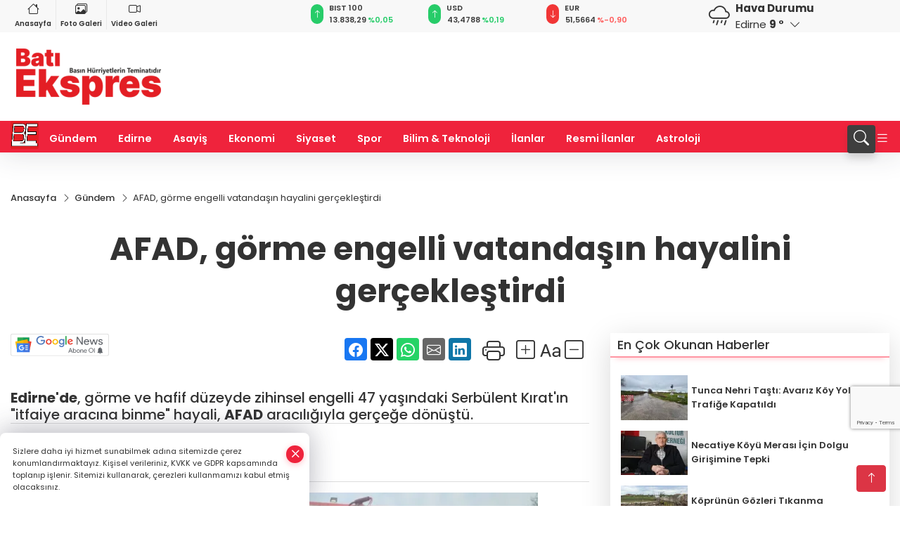

--- FILE ---
content_type: text/html
request_url: https://www.batiekspres.com/gundem/afad-gorme-engelli-vatandasin-hayalini-gerceklestirdi-31263
body_size: 28273
content:
<!DOCTYPE html>
<html lang="tr">

<head>
	<meta charset="utf-8">
	<meta content="ie=edge" http-equiv="x-ua-compatible">
	<meta content="width=device-width, initial-scale=1, shrink-to-fit=no" name="viewport">
	<link rel="canonical" href="https://www.batiekspres.com/gundem/afad-gorme-engelli-vatandasin-hayalini-gerceklestirdi-31263">
	<link rel="alternate" title="RSS" href="https://www.batiekspres.com/rss" type="application/rss+xml"> 
	<meta name="robots" content="max-image-preview:large">
	<link rel="amphtml" href="https://www.batiekspres.com/amp/gundem/afad-gorme-engelli-vatandasin-hayalini-gerceklestirdi-31263">
	<meta property="og:title" content="AFAD, görme engelli vatandaşın hayalini gerçekleştirdi - Batı Ekspres">
	<meta name="title" content="AFAD, görme engelli vatandaşın hayalini gerçekleştirdi - Batı Ekspres">
	<meta name="datePublished" content="2023-12-11T16:33:00+0300">
	<meta name="dateModified" content="2023-12-11T16:34:26+0300">
	<meta name="articleSection" content="news">
	<meta name="articleAuthor" content="AA">
	<meta property="og:image" content="https://www.batiekspres.com/cdn/iyqX2cuu7vog8lfIhKl79L7HKW8=/1200x630/webp/2023/12/11/afad-gorme-engelli-vatandasin-hayalini-gerceklestirdi-1702301649-540_large.webp">
	<meta property="og:image:width" content="1200">
    <meta property="og:image:height" content="630">
	<meta name="twitter:card" content="summary_large_image">
	<meta name="twitter:image" content="https://www.batiekspres.com/cdn/iyqX2cuu7vog8lfIhKl79L7HKW8=/1200x630/webp/2023/12/11/afad-gorme-engelli-vatandasin-hayalini-gerceklestirdi-1702301649-540_large.webp">
	<link href="https://www.batiekspres.com/static/2023/07/14/bati-ekspres-favicon-1680689315-600-1687012856-475.png" rel="icon" type="image/png">

	<script src="https://www.google.com/recaptcha/api.js?render=6Lcshe0pAAAAABsBELJB38BUWuvPnxAdEwASffyL"></script>

	<link href="https://www.batiekspres.com/assets/fonts/bs-icons.css" rel="preload" as="style" type="text/css">
	<link href="https://www.batiekspres.com/assets/fonts/bs-icons.css" rel="stylesheet" type="text/css">

	<link href="https://www.batiekspres.com/assets/css/base.min.css" rel="preload" as="style" type="text/css">
	<link href="https://www.batiekspres.com/assets/css/base.min.css" rel="stylesheet" type="text/css">

	<link href="https://www.batiekspres.com/assets/css/helper.min.css" rel="preload" as="style" type="text/css">
	<link href="https://www.batiekspres.com/assets/css/helper.min.css" rel="stylesheet" type="text/css">
	
	<title>AFAD, görme engelli vatandaşın hayalini gerçekleştirdi - Batı Ekspres</title>
	<meta name="description" content="Edirne'de, görme ve hafif düzeyde zihinsel engelli 47 yaşındaki Serbülent Kırat'ın 'itfaiye aracına binme' hayali, AFAD aracılığıyla gerçeğe dönüştü.">

	<link rel="preload" crossorigin="anonymous" as="font" type="font/woff2" href="https://www.batiekspres.com/assets/fonts/poppins/pxiByp8kv8JHgFVrLCz7Z1JlFc-K.woff2">
	<link rel="preload" crossorigin="anonymous" as="font" type="font/woff2" href="https://www.batiekspres.com/assets/fonts/poppins/pxiByp8kv8JHgFVrLCz7Z1xlFQ.woff2">
	<link rel="preload" crossorigin="anonymous" as="font" type="font/woff2" href="https://www.batiekspres.com/assets/fonts/poppins/pxiByp8kv8JHgFVrLDz8Z1JlFc-K.woff2">
	<link rel="preload" crossorigin="anonymous" as="font" type="font/woff2" href="https://www.batiekspres.com/assets/fonts/poppins/pxiByp8kv8JHgFVrLDz8Z1xlFQ.woff2">
	<link rel="preload" crossorigin="anonymous" as="font" type="font/woff2" href="https://www.batiekspres.com/assets/fonts/poppins/pxiByp8kv8JHgFVrLEj6Z1JlFc-K.woff2">
	<link rel="preload" crossorigin="anonymous" as="font" type="font/woff2" href="https://www.batiekspres.com/assets/fonts/poppins/pxiByp8kv8JHgFVrLEj6Z1xlFQ.woff2">
	<link rel="preload" crossorigin="anonymous" as="font" type="font/woff2" href="https://www.batiekspres.com/assets/fonts/poppins/pxiByp8kv8JHgFVrLGT9Z1JlFc-K.woff2">
	<link rel="preload" crossorigin="anonymous" as="font" type="font/woff2" href="https://www.batiekspres.com/assets/fonts/poppins/pxiByp8kv8JHgFVrLGT9Z1xlFQ.woff2">
	<link rel="preload" crossorigin="anonymous" as="font" type="font/woff2" href="https://www.batiekspres.com/assets/fonts/poppins/pxiEyp8kv8JHgFVrJJfecg.woff2">
	<link rel="preload" crossorigin="anonymous" as="font" type="font/woff2" href="https://www.batiekspres.com/assets/fonts/poppins/pxiEyp8kv8JHgFVrJJnecmNE.woff2">
	<link href="https://www.batiekspres.com/assets/fonts/poppins/fonts.min.css" rel="stylesheet">

	<script>
		function onError() {
			this.onerror = null;
			for(var i = 0; i < this.parentNode.children.length - 1; i++) {
			this.parentNode.children[i].srcset = this.src;
			}
		}
	</script>

	
	
		<script>!function(){var t=document.createElement("script");t.setAttribute("src",'https://cdn.p.analitik.bik.gov.tr/tracker'+(typeof Intl!=="undefined"?(typeof (Intl||"").PluralRules!=="undefined"?'1':typeof Promise!=="undefined"?'2':typeof MutationObserver!=='undefined'?'3':'4'):'4')+'.js'),t.setAttribute("data-website-id","7b6a377f-d738-4ede-a0b0-bebc717725d9"),t.setAttribute("data-host-url",'//7b6a377f-d738-4ede-a0b0-bebc717725d9.collector.p.analitik.bik.gov.tr'),document.head.appendChild(t)}();</script>


<!-- Google tag (gtag.js) -->
<script async src="https://www.googletagmanager.com/gtag/js?id=G-7K6S5QZ6W2"></script>
<script>
  window.dataLayer = window.dataLayer || [];
  function gtag(){dataLayer.push(arguments);}
  gtag('js', new Date());

  gtag('config', 'G-7K6S5QZ6W2');
  gtag('config', 'AW-11212937860');
</script>

<meta name="google-site-verification" content="_DXl8yBOoTFz_j9NigS0x6e9yNTHuW5rojfVb5H40wo" />

<meta name="facebook-domain-verification" content="u4heb04tw4txnjq7w2eeszyw3330ja" />

<!-- Meta Pixel Code -->
<script>
  !function(f,b,e,v,n,t,s)
  {if(f.fbq)return;n=f.fbq=function(){n.callMethod?
  n.callMethod.apply(n,arguments):n.queue.push(arguments)};
  if(!f._fbq)f._fbq=n;n.push=n;n.loaded=!0;n.version='2.0';
  n.queue=[];t=b.createElement(e);t.async=!0;
  t.src=v;s=b.getElementsByTagName(e)[0];
  s.parentNode.insertBefore(t,s)}(window, document,'script',
  'https://connect.facebook.net/en_US/fbevents.js');
  fbq('init', '1115004483223133');
  fbq('track', 'PageView');
</script>
<noscript><img height="1" width="1" style="display:none"
src="https://www.facebook.com/tr?id=1115004483223133&ev=PageView&noscript=1"
/></noscript>
<!-- End Meta Pixel Code -->


<!-- Event snippet for Website traffic conversion page -->
<script>
  gtag('event', 'conversion', {'send_to': 'AW-11212937860/DBWkCPq7lakYEIS13-Ip'});
</script>


<!-- Google Tag Manager -->
<script>(function(w,d,s,l,i){w[l]=w[l]||[];w[l].push({'gtm.start':
new Date().getTime(),event:'gtm.js'});var f=d.getElementsByTagName(s)[0],
j=d.createElement(s),dl=l!='dataLayer'?'&l='+l:'';j.async=true;j.src=
'https://www.googletagmanager.com/gtm.js?id='+i+dl;f.parentNode.insertBefore(j,f);
})(window,document,'script','dataLayer','GTM-TXNNKW27');</script>
<!-- End Google Tag Manager -->


<script async src="https://pagead2.googlesyndication.com/pagead/js/adsbygoogle.js?client=ca-pub-3247876871323306"
     crossorigin="anonymous"></script>


<script>var script = document.createElement("script");script.src="//cdn-v2.p.analitik.bik.gov.tr/t-"+(typeof self !== "undefined" && self.crypto && typeof self.crypto.randomUUID === "function" ? "1-" : typeof Promise !== "undefined" ? "2-" : "3-")+"batiekspres-com-"+"0"+".js";document.head.appendChild(script);</script>


	<!-- Global site tag (gtag.js) - Google Analytics -->
	<script async src="https://www.googletagmanager.com/gtag/js?id=G-7K6S5QZ6W2"></script>
	<script>
	window.dataLayer = window.dataLayer || [];
	function gtag(){dataLayer.push(arguments);}
	gtag('js', new Date());
	var analyticsGA4Code = 'G-7K6S5QZ6W2';
	gtag('config', 'G-7K6S5QZ6W2');
	</script>

	<script type="application/ld+json">
		{"@context":"https://schema.org","@type":"NewsMediaOrganization","name":"Batı Ekspres - Edirne'nin Haber Sitesi","url":"https://batiekspres.com/","logo":{"@type":"ImageObject","url":"https://www.batiekspres.com/static/2025/01/15/bati-ekspres-logof-1736951109-668-x80.png","width":160,"height":90},"sameAs":["https://www.facebook.com/batiekspreshavsa","https://twitter.com/batieksprescom ","https://www.instagram.com/batiekspreshavsa/"]}
	</script>

	<script type="application/ld+json">
		{"@context":"https://schema.org","@type":"WebPage","name":"Batı Ekspres - Edirne'nin Haber Sitesi","url":"https://batiekspres.com/","description":"Basın Hürriyetlerin Teminatıdır","breadcrumb":{"@type":"BreadcrumbList","itemListElement":[{"@type":"ListItem","position":1,"name":"Anasayfa","item":"https://batiekspres.com/"}]}}
	</script>

	<script type="application/ld+json">
		{"type":"siteInfo","name":"Batı Ekspres - Edirne'nin Haber Sitesi","url":"https://batiekspres.com/","description":"Basın Hürriyetlerin Teminatıdır","logo":"https://www.batiekspres.com/static/2025/01/15/bati-ekspres-logof-1736951109-668-x80.png","socialMedia":{"facebookUrl":"https://www.facebook.com/batiekspreshavsa","twitterUrl":"https://twitter.com/batieksprescom ","webTvUrl":"","youtubeUrl":"","instagramUrl":"https://www.instagram.com/batiekspreshavsa/"}}
	</script>
	
	<script type="application/ld+json">
		{"type":"analyticsGA4Code","analyticsGA4Code":"G-7K6S5QZ6W2"}
	</script>
</head>
<body
	 
	 style="background-color: #ffffff;" 
>


	<script>
		let refreshTime = "180";
	</script>

<script>
	if(typeof refreshTime !== 'undefined') {
		setTimeout(function(){
			window.location.reload(1);
		}, refreshTime * 1000);
	}
</script>


	<div class="page"> 
		  <style>/* header 2 */
#T3HeaderAdContainer{width: 728px;}
.header2 .top-header{background:#f8f8f8;min-height: 38px;}
.header2 .ecolistsm,.header2 .ecolistsm  span{display:flex;align-items:center;} 
.header2 .ecolistsm .owl-item > .green .iconic{background:#27cc69;color:#fff;border-radius:16px;padding:5px 3px;}
.header2 .ecolistsm .owl-item > .green .info{padding:3px 8px;}
.header2 .ecolistsm .owl-item .title{font-size:11px;font-weight:600;display:block!important;}
.header2 .ecolistsm .owl-item > .red .iconic{background:#f13636;color:#fff;border-radius:16px;padding:5px 3px;}
.header2 .ecolistsm .owl-item > .red .info{padding:3px 8px;}
.header2 .ecolistsm .owl-item > .gray .iconic{background:#999;color:#fff;border-radius:16px;padding:5px 3px;}
.header2 .ecolistsm .owl-item > .gray .info{padding:3px 8px;}
.header2 .ecolistsm .owl-nav{display: none;}
.header2 .ecolistsm{justify-content:space-between;}
.header2 .ecolistsm span{cursor:pointer;margin-right:8px}
.header2 .ecolistsm span:last-child{margin-right:0px}
.header2 .ecolistsm span .info span,.header2 .ecolistsm span .info small{display:block;color:#3e3e3e;}
.header2 .ecolistsm .iconic{font-size:12px;}
.header2 .latestprice,.header2 .latestpercent{font-size:11px;float:left;margin:0 1px;font-weight:600;}
.header2 .green .latestpercent{color:#26cc69!important;}
.header2 .red .latestpercent{color:#ff5c5c!important;}
.header2 .bottom-header,.header2 .breakinglist{background:#ef233c;}
.bottom-header{height:45px;}
.header2 .main-menu a{color:#fff;padding:15px;}
.header2 .main-menu > ul > li:hover > a:before{border-color:#fff;}
.header2 .searchbox-icon,.header2 .searchbox-submit{background:#3e3e3e;box-shadow:0 7px 11px #3e3e3e2e;}
.header2 .searchbox .ovhid{position:absolute;display:none;right:15px;top:100%;width:100%;max-width:320px;transition:.7s;z-index:90;padding:10px;background:#fff;border-radius:4px;box-shadow:0 7px 11px #3e3e3e2e}
.header2 .searchbox{position:unset;width:auto;}
.header2 .searchbox.searchbox-open .ovhid{display:block;}
.header2 .searchbox-input{padding:8px;}
.header2 .searchbox-icon,.header2 .searchbox-submit{right: 15px;}
.header2 .mobile-menu{background:#ef233c;}
.header2 .mobile-menu a{color:#fff;}
.header2 .mobile-menu li{border-bottom:1px solid #ce1128;}
.header2 .mobile-menu .menulist .sub-menu u{color:#fff;}
.header2 .mobile-menu .topmenu a{border-right:1px solid #ce1128;border-bottom:1px solid #ce1128;}
.header2 .mobile-menu .menulist >ul>li ul{background-color:#ef233c;}
.header2 .mobile-menu .menulist .menu-back{color:#fff;}
.header2 .mobile-menu .menulist .menu-back:before{border-color:#fff;}
.searchbox-open .searchbox-icon{display: none!important;}
/*weather*/
.weather{font-size:15px;}
.weather i{font-size:30px;float:left;margin-right:8px;}
.darkMode .weather .text , .darkMode .weather i{color: #111}
.popener{cursor:pointer;}
.popener i{float:none;font-size:16px;position:absolute;}
.city-pop{position:absolute;background:#fff;z-index:10;padding:15px;box-shadow:-2px 6px 15px rgba(0,0,0,.15);border-radius:6px;display:none;top:100%;}
.city-pop input{border:1px solid #ddd;border-radius:4px;padding:6px;}
.city-pop a{color:#2B2D42;padding:4px 3px;display:block;}
.city-pop ul{max-height:150px;overflow:auto;margin:4px 0 0;}
.city-pop li:not(:last-child){border-bottom:1px solid #efefef;}
.city-pop ul::-webkit-scrollbar{width:6px;background-color:#F5F5F5;}
.city-pop ul::-webkit-scrollbar-thumb{background-color:#333;}
.city-pop ul::-webkit-scrollbar-track{-webkit-box-shadow:inset 0 0 6px rgb(0 0 0 / 30%);background-color:#F5F5F5;}
.backbtn{font-size:2rem;color:#ffffff!important;background:#ef233c;width:40px;height:40px;display:block;text-align:center;border-radius:11px;box-shadow:0 7px 11px #ef233c2e;line-height:40px;display:none;}
@media only screen and (max-width:992px){.backbtn{display:block;}}
/* @media only screen and (max-width:520px){header{position:fixed;width:100%;z-index:90;top:0;}body{margin-top:60px!important;}} */
@media only screen and (max-width:520px){body{margin-top: 65px!important;}
.header2{position:fixed;width:100%;z-index:90;top:0;}
} 
.smallmenu{display: flex;}
.smallmenu a{font-size: 10px;text-align: center;padding: 0 6px;    display: block;border-right: 1px solid #e8e8e8;font-weight: 600;}
.smallmenu li:last-child a{border: 0;}
.smallmenu a:hover{color: #ef233c;}
.smallmenu a i{font-size: 17px;display: block;} 
.darkMode .smallmenu a{color: #111;border-color:#42455f;}
.darkMode .header2 .ecolistsm li .info span,.darkMode  .header2 .ecolistsm li .info small{color: #fff;}		
.hovermenu{position: absolute;width: 100%;background:rgba(0,0,0, .93);top:0;left:0;z-index: 80;visibility: hidden;top: -15%;opacity: 0;transition-duration:0.4s;transition-timing-function:cubic-bezier(0.5,0.01,0,1);backdrop-filter: blur(6px);}
.hovermenu.active{visibility:visible;top:0;opacity: 1;}
.hovermenu a{color: #f8f8f8;}
.hovermenu .logo img{max-height: unset;}
.closehover{background:none;border: 0;color: #fff;}
.leftblock,.rightblock{width: 100%;height: 100%;}
.leftblock{background: #1a1a1a;padding: 15px;}
.rightblock{padding: 30px;}
.allmenus{display: flex;flex-wrap: wrap;}
.allmenus > li{width: 33%;margin-bottom: 15px;}
.allmenus .title{color: #fff;font-size: 20px;font-weight: 600;margin-bottom: 15px;display: block;}
.allmenus a{color: #ddd;display: block;padding: 4px 0;font-size: 18px;}
.allmenus a:hover{color: #ef233c;padding-left: 3px;}
.hovermenu .bigtitle{color: #787878;font-size:19px;padding: 6px 0;display: block;margin:12px 0;border-bottom: 2px solid #424242;border-top: 2px solid #424242;font-weight: 800;}
.social-box a{display:block;width:100%;padding:8px;border-radius:6px;margin-bottom:4px;font-size: 16px;font-weight: 500;}
.social-box .facebook{background: linear-gradient(to left, #1877f2,#3b5998);}
.social-box .twitter { background: linear-gradient(to left, #000000, #333333); }
.social-box .instagram{background: linear-gradient(45deg, #f09433 0%,#e6683c 25%,#dc2743 50%,#cc2366 75%,#bc1888 100%);}
.social-box .linkedin{background: linear-gradient(to left, #0a66c2,#3b5998);}
.social-box .youtube{background: linear-gradient(to left, #ee1d52,#ff0000);}
.social-box .webtv{background: linear-gradient(to left, #1d2c49,#0b1d3b);}
.social-box .webtv img{filter: brightness(0) invert(1);}
.social-box a:hover{padding-left: 20px;}
.app-box a{margin-bottom: 10px;display: block} 
.largemenu.opened i.bi-list:before, .menuender i:before{content: "\f659";font-size: 15px;width: 20px;height: 20px;line-height: 20px;}
.hoverlay{position:fixed;width:100%;height:100%;top:100px;left:0;z-index:49;}
.menuender{position:absolute;color:#6c6c6c;right:10px;top:10px;cursor:pointer;border:2px solid #6c6c6c;display:inline-block;padding:6px;text-align:center;border-radius:8px;transition: .3s;}
.menuender:hover{color: #efefef;border-color: #efefef;} 
.largemenu i{font-size: 20px!important;line-height: 0;color: #fff;}
.shortmenu a{display:flex;align-items:center;font-size:14px;padding:12px;background:#333;margin:0 0 5px;border-radius:12px;background:#D31027;background:-webkit-linear-gradient(to right,#EA384D 0% ,#D31027 100%);background:linear-gradient(to right,#EA384D 0% ,#D31027 100%);transition: .2s;background-size: 250% 250%;}
.shortmenu i{font-size: 28px;margin-right: 10px;}
.shortmenu a:hover{background-position: 105% 0;}
.hovermenu.white{background: rgba(235,235,235, .93);}
.hovermenu.white .leftblock{    background: #ffffff;}
.hovermenu.white .allmenus .title,.hovermenu.white .allmenus a{color: #333;}
.hovermenu.white .bigtitle{border-color: #ddd;border-width: 1px;font-weight: 500;font-size: 17px;}
/*sadece bu headerde olacak*/
.header2 .searchbox-icon,.header2 .searchbox-submit{background:#3e3e3e;box-shadow:0 7px 11px #3e3e3e2e;}
.header2 .searchbox .ovhid{position:absolute;display:none;right:15px;top:100%;width:100%;max-width:320px;transition:.7s;z-index:90;padding:10px;background:#fff;border-radius:4px;box-shadow:0 7px 11px #3e3e3e2e}
.header2 .searchbox{position:unset;width:auto;}
.header2 .searchbox.searchbox-open .ovhid{display:block;}
.header2 .searchbox-input{padding:8px;}
.header2 .searchbox-icon,.header2 .searchbox-submit{position:unset;}
.main-menu{margin-right: auto;} 
#appFinance .owl-stage-outer{cursor: pointer;}

/* Mobile Fix Menu */
.mobile-fix-menu {
  background-color: #2B2D42 !important;
}
.mobile-fix-menu li a {
  color: #ffffff !important;
}
.mobile-fix-menu li a i {
  color: #ffffff !important;
}
 </style>
<header class="header2">
  <div class="top-header d-none d-lg-block"> 
    <div class="container">
      <div class="row">
        <div class="col-lg-4  d-none d-lg-block">
          <ul class="smallmenu">
            <li><a href="/"><i class="bi bi-house"></i> Anasayfa</a></li>
            <li><a href="/galeriler"><i class="bi bi-images"></i> Foto Galeri</a></li>
            <li><a href="/videolar"><i class="bi bi-camera-video"></i> Video Galeri</a></li> 
            
            
          </ul>
        </div>
        <div class="col-lg-5">
            <ul id="appFinance" onclick="window.open('https://www.batiekspres.com/piyasalar','_blank')" class="theme-carousel owl-carousel owl-theme ecolistsm"  data-name="number" data-items-xl="3" data-items-lg="3" data-items-md="4" data-items-sm="2" data-items-xs="2" data-nav="false" data-dots="false" data-play="true" data-time="3000" data-loop="true" data-mobilenav="false">  </ul>
          <script>
            let financeCarouselOptions = {loop:true,dots:false,nav:true,items:1,margin:0,autoplay: true, autoplaySpeed: 200,responsive:{0:{items:2},390:{items:2},550:{items:3},768:{items:3},1000:{items:3}}}
          </script>
        
          <script>
	function financeGetter() {
		$.post('/get-market-data', function(data) {
			var htmlFinance = '';
			for(var i in data) {
				if(data[i] && data[i].name) {
					var classFinance = 'green';
					var classFinanceIcon = 'bi-arrow-up';
					let change = '';

					if(data[i].direction !== undefined && data[i].direction !== '') {
						if(data[i].direction === "down") {
							classFinance = 'red';
							classFinanceIcon = 'bi-arrow-down';
						} else if(data[i].percentage == 0) {
							classFinance = 'gray';
							classFinanceIcon = 'bi-arrow-dash';
						}
						classFinanceIcon = '<i class="bi ' + classFinanceIcon + '"></i>';
						change = '<small class="latestpercent">%' + data[i].percentage + '</small>';
					}else{
						classFinance = '';
						classFinanceIcon = '';
					}
					
					htmlFinance += '<span class="' + classFinance + '">';
					if(classFinanceIcon !== '') {
						htmlFinance += '<div class="iconic">'+classFinanceIcon+'</div>';
					}
					htmlFinance += '<div class="info"><span class="title">' + data[i].name + '</span><small class="latestprice">' + data[i].price + '</small>'+change+'</div>';
					htmlFinance += '</span>';
				}
			}
			$('#appFinance').html(htmlFinance);
			if(typeof financeCarouselOptions !== 'undefined') {
				var owl = $('#appFinance');
				owl.trigger('destroy.owl.carousel');
				owl.html(owl.find('.owl-stage-outer').html()).removeClass('owl-loaded');
				owl.owlCarousel(financeCarouselOptions);
			}
		});
	}
	
	var runFunctions = runFunctions || [];
	runFunctions.push('financeGetter');
</script>
        </div>

        <div class="col-lg-2 justify-content-end flex d-none d-lg-flex" id="appWeather">
          <div class="weather d-flex">
            <div class="icon">
              <i id="weatherIcon" class=""></i>
            </div>
            <div class="text">
              <b>Hava Durumu</b> 
              <br>
              <span class="popener" id="weatherDetail"> 
              </span>
            </div>
            <div class="city-pop" id="cityPop">
              <input type="text" id="citysearch" onkeyup="weatherCitiesSearch()" autocomplete="false" placeholder="Arama" title="Arama">
              <ul class="cities-list" id="citiesList">
              </ul>
            </div>
          </div>
        </div>
        <script>
          var weatherSelectedCity = '22';
        </script>
        <script>
	var weatherCities = false;
	var weatherData = {};
	function weatherGetter() {
		$.post('/get-weather-data', function(data) {
			var weatherCitiesList = '';
			
			for(var i in data) {
				weatherData[data[i].city_id] = data[i];
				weatherData[data[i].city_id]['lowerName'] = trLowercase(data[i].city_name);

				weatherCitiesList += '<li onclick="weatherChangeCity(' + data[i].city_id + ')"><a href="javascript:;">' + data[i].city_name + '</a></li>';
			}

			$('#citiesList').html(weatherCitiesList);

			weatherChangeCity(weatherSelectedCity);
		});
	}

	function weatherChangeCity(cityId) {
		if(cityId != weatherSelectedCity) {
			weatherSelectedCity = cityId;
		}
		if(typeof weatherData[cityId] !== 'undefined' && typeof weatherData[cityId].city_name !== 'undefined') {
			$('#weatherDetail').html('<span>' + weatherData[cityId].city_name + '</span>&nbsp;<b><span>' + Math.round(weatherData[cityId].temp) + ' &deg;</b>&nbsp;&nbsp;<i class="bi bi-chevron-down"></i>');
			$('#weatherIcon').attr('class', weatherIcon(weatherData[cityId].icon));
			$('#cityPop').hide();
		}
	}

	function weatherCitiesSearch() {
		var searchKey = trLowercase($('#citysearch').val());
		let filteredCities = [];
		for(var i in weatherData) {
			let cityName = weatherData[i].city_name.toLocaleLowerCase('tr');
			if(cityName.includes(searchKey.toLocaleLowerCase('tr'))) {
				filteredCities[weatherData[i].city_id] = weatherData[i].city_name;
			}
		}

		var weatherCitiesList = '';
		for (const key in filteredCities) {
			weatherCitiesList += '<li onclick="weatherChangeCity(' + key + ')"><a href="javascript:;">' + filteredCities[key] + '</a></li>';
		}
		
		$('#citiesList').html(weatherCitiesList);
	}

	function weatherIcon(type) {
		var shownIcon = 'bi bi-';
		if (type === '01d') {
			shownIcon += 'sun';
		}
		// 10d => hafif yağmur, Şiddetli Yağmur, orta yağmur,
		else if (type === '10d') {
			shownIcon += 'cloud-rain';
		}
		// 03d => parçalı az bulutlu,
		else if (type === '03d') {
			shownIcon += 'cloud-sun';
		}
		// 02d => az bulutlu,
		else if (type === '02d') {
			shownIcon += 'cloud';
		}
		// 04d => parçalı bulutlu, kapalı 
		else if (type === '04d') {
			shownIcon += 'clouds';
		}		
		else if (type === '13d') {
			shownIcon += 'cloud-snow';
		}

		return shownIcon;
	}
	
	var runFunctions = runFunctions || [];
	runFunctions.push('weatherGetter');
</script>
      </div>
    </div>
  </div>

  <div class="mid-header">
    <div class="container">
      <div class="d-flex justify-content-between align-items-center">
        <a class="backbtn" id="mobileBackButton" title="Geri Dön" href="javascript:;" onclick="window.history.back();" ><i class="bi bi-arrow-left"></i></a>
        <script>
  if(window.location.pathname === "/") {
    document.getElementById("mobileBackButton").style.display = "none";
  }else if(window.screen.width < 992){
    document.getElementById("mobileBackButton").style.display = "block";
  }else if(window.screen.width > 992 && window.location.pathname !== "/"){
    document.getElementById("mobileBackButton").style.display = "none";
  }
</script>
        <div class="logo" itemscope itemtype="https://schema.org/ImageObject">
            <a href="https://www.batiekspres.com">
              <img src="https://www.batiekspres.com/static/2025/01/15/bati-ekspres-logof-1736951109-668-x80.png" alt="Batı Ekspres - Edirne&#39;nin Haber Sitesi" loading="lazy" width="160" height="90" itemprop="contentUrl">
            </a>
            <script>
              let mobileHeaderLogo = 'https://www.batiekspres.com/static/2025/01/15/bati-ekspres-logof-1736951109-668-x80.png';
              let headerLogo = 'https://www.batiekspres.com/static/2025/01/15/bati-ekspres-logof-1736951109-668-x80.png';
            </script>
            <script>
  var haderMobileCheck = false;
  (function (a) {
    if (
      /(android|bb\d+|meego).+mobile|avantgo|bada\/|blackberry|blazer|compal|elaine|fennec|hiptop|iemobile|ip(hone|od)|iris|kindle|lge |maemo|midp|mmp|mobile.+firefox|netfront|opera m(ob|in)i|palm( os)?|phone|p(ixi|re)\/|plucker|pocket|psp|series(4|6)0|symbian|treo|up\.(browser|link)|vodafone|wap|windows ce|xda|xiino/i
      .test(a) ||
      /1207|6310|6590|3gso|4thp|50[1-6]i|770s|802s|a wa|abac|ac(er|oo|s\-)|ai(ko|rn)|al(av|ca|co)|amoi|an(ex|ny|yw)|aptu|ar(ch|go)|as(te|us)|attw|au(di|\-m|r |s )|avan|be(ck|ll|nq)|bi(lb|rd)|bl(ac|az)|br(e|v)w|bumb|bw\-(n|u)|c55\/|capi|ccwa|cdm\-|cell|chtm|cldc|cmd\-|co(mp|nd)|craw|da(it|ll|ng)|dbte|dc\-s|devi|dica|dmob|do(c|p)o|ds(12|\-d)|el(49|ai)|em(l2|ul)|er(ic|k0)|esl8|ez([4-7]0|os|wa|ze)|fetc|fly(\-|_)|g1 u|g560|gene|gf\-5|g\-mo|go(\.w|od)|gr(ad|un)|haie|hcit|hd\-(m|p|t)|hei\-|hi(pt|ta)|hp( i|ip)|hs\-c|ht(c(\-| |_|a|g|p|s|t)|tp)|hu(aw|tc)|i\-(20|go|ma)|i230|iac( |\-|\/)|ibro|idea|ig01|ikom|im1k|inno|ipaq|iris|ja(t|v)a|jbro|jemu|jigs|kddi|keji|kgt( |\/)|klon|kpt |kwc\-|kyo(c|k)|le(no|xi)|lg( g|\/(k|l|u)|50|54|\-[a-w])|libw|lynx|m1\-w|m3ga|m50\/|ma(te|ui|xo)|mc(01|21|ca)|m\-cr|me(rc|ri)|mi(o8|oa|ts)|mmef|mo(01|02|bi|de|do|t(\-| |o|v)|zz)|mt(50|p1|v )|mwbp|mywa|n10[0-2]|n20[2-3]|n30(0|2)|n50(0|2|5)|n7(0(0|1)|10)|ne((c|m)\-|on|tf|wf|wg|wt)|nok(6|i)|nzph|o2im|op(ti|wv)|oran|owg1|p800|pan(a|d|t)|pdxg|pg(13|\-([1-8]|c))|phil|pire|pl(ay|uc)|pn\-2|po(ck|rt|se)|prox|psio|pt\-g|qa\-a|qc(07|12|21|32|60|\-[2-7]|i\-)|qtek|r380|r600|raks|rim9|ro(ve|zo)|s55\/|sa(ge|ma|mm|ms|ny|va)|sc(01|h\-|oo|p\-)|sdk\/|se(c(\-|0|1)|47|mc|nd|ri)|sgh\-|shar|sie(\-|m)|sk\-0|sl(45|id)|sm(al|ar|b3|it|t5)|so(ft|ny)|sp(01|h\-|v\-|v )|sy(01|mb)|t2(18|50)|t6(00|10|18)|ta(gt|lk)|tcl\-|tdg\-|tel(i|m)|tim\-|t\-mo|to(pl|sh)|ts(70|m\-|m3|m5)|tx\-9|up(\.b|g1|si)|utst|v400|v750|veri|vi(rg|te)|vk(40|5[0-3]|\-v)|vm40|voda|vulc|vx(52|53|60|61|70|80|81|83|85|98)|w3c(\-| )|webc|whit|wi(g |nc|nw)|wmlb|wonu|x700|yas\-|your|zeto|zte\-/i
      .test(a.substr(0, 4))) haderMobileCheck = true;
  })(navigator.userAgent || navigator.vendor || window.opera);

  if (typeof mobileHeaderLogo !== 'undefined') {
    var img = document.querySelector('.logo img');

    if (haderMobileCheck && mobileHeaderLogo !== '') {
      img.src = mobileHeaderLogo;
    } else if (mobileHeaderLogo !== '') {
      img.src = headerLogo;
    }
  }
  
  if (typeof siteMobileFooterLogo !== 'undefined') {
    var img = document.querySelector('#logoFooter img');
    if (haderMobileCheck && siteMobileFooterLogo !== '') {
      img.src = siteMobileFooterLogo;
    } else if (siteMobileFooterLogo !== '') {
      img.src = footerLogo;
    }
  }
</script>
        </div>

      

            


        <div class="tool d-flex d-lg-none vt-center">
          <a class="mobile-act" href="javascript:;" title="Menu"><i class="gg-menu"></i></a>
        </div>
      </div>
    </div>
 <div class="hovermenu ">
   <span class="menuender"><i class="bi bi-x"></i></span>
   <div class="container">
     <div class="row">
       <div class="col-lg-3"> 
         <div class="leftblock">
          <div class="logo"  itemscope itemtype="https://schema.org/ImageObject">
           <a href="https://www.batiekspres.com"><img src="https://www.batiekspres.com/static/2025/01/15/bati-ekspres-logof-1736951109-668-x80.png" alt="logo" loading="lazy" width="160" height="90" itemprop="contentUrl"></a>
          </div> 
          <div class="social-box">
            <span class="bigtitle">Bizi Takip Edin!</span>
            <a href="https://www.facebook.com/batiekspreshavsa" target="_blank" class="facebook" title="Facebook"><i class="bi bi-facebook"></i> Facebook</a>
            <a href="https://twitter.com/batieksprescom " target="_blank" class="twitter" title="X"><i class="bi bi-twitter-x"></i> x.com</a>
            <a href="https://www.instagram.com/batiekspreshavsa/" target="_blank" class="instagram" title="Instagram"><i class="bi bi-instagram"></i> Instagram</a>
           </div>
            <div class="app-box downloadLinksForMobiles">
              <span class="bigtitle">Uygulamalarımız</span>
                <a href="https://apps.apple.com/tr/app/bat%C4%B1-ekspres/id6450602655?l=tr" target="_blank" title="AppStore">
                  <img loading="lazy" src="https://www.batiekspres.com/assets/images/appstore.png" alt="appstore" width="150" height="45">
                </a>
                <a href="https://play.google.com/store/apps/details?id=com.haberyazilimi.batiekspress&amp;hl=tr_tr" target="_blank" title="Google Play">
                  <img loading="lazy" src="https://www.batiekspres.com/assets/images/googleplay.png" alt="googleplay" width="150" height="45">
                </a> 
            </div>
        </div>
       </div>
       <div class="col-lg-6">
         <div class="rightblock">
        <ul class="allmenus">
          <li><span class="title">Haberler</span>
        
            <ul>
                <li><a href="https://www.batiekspres.com/gundem" title="Haberler">Gündem</a></li>
                <li><a href="https://www.batiekspres.com/resmi-ilanlar" title="Haberler">Resmi İlanlar</a></li>
                <li><a href="https://www.batiekspres.com/ekonomi" title="Haberler">Ekonomi</a></li>
                <li><a href="https://www.batiekspres.com/magazin" title="Haberler">Magazin</a></li>
                <li><a href="https://www.batiekspres.com/haber-arsivi" title="Haberler">Haber Arşivi</a></li>
                <li><a href="https://www.batiekspres.com/yasam" title="Haberler">Yaşam</a></li>
                <li><a href="https://www.batiekspres.com/edirne" title="Haberler">Edirne</a></li>
                <li><a href="https://www.batiekspres.com/bilim-teknoloji" title="Haberler">Bilim & Teknoloji</a></li>
            </ul>
          </li>
          <li><span class="title">Video Galeri</span>
          
            <ul>
                <li><a href="https://www.batiekspres.com/videolar/yemek-videolari-19" title="Videolar">Yemek Videoları</a></li>
            </ul>
          </li>
       
           
        </ul>
         </div>
         
       </div>
       <div class="col-lg-3"> 
      <div class="leftblock">
        <span class="bigtitle">Hızlı Menü</span>
         <ul class="shortmenu">
           <li><a href="/galeriler" title="Foto Galeri"><i class="bi bi-image-fill"></i> Foto Galeri</a></li>
           <li><a href="/videolar" title="Video Galeri"><i class="bi bi-camera-video-fill"></i> Video Galeri</a>
           <li><a href='/gazeteler' title="Gazeteler"><i class="bi bi-newspaper"></i> Gazeteler</a></li>
           <li><a href="#." title="Yayınlar"><i class="bi bi-file-earmark-text-fill"></i> Yayınlar</a></li>
           <!-- <li><a href="#." title="Sinema"><i class="bi bi-camera-reels-fill"></i> Sinema</a></li> -->
           
           
           <li><a href="/nobetci-eczaneler" title="Nöbetçi Eczaneler"><i class="bi bi-bag-plus-fill"></i> Nöbetçi Eczaneler</a></li>
         </ul> 
       </div>
    </div>
     </div>
   </div>
  




 </div>
 <script>
  // mobile drag-drop refresh script finished
  function initMegaMenu() {
    var el = $('.largemenu'); 
    var fel = $('.hovermenu');
    el.on("click", function(){
      toggleMegaMenu();
    }); 
    $("body").delegate(".hoverlay, .menuender","click",function(){
            el.removeClass("opened")
          $(".hovermenu.active").removeClass("active");
          $(".hoverlay").remove();
    })
  }
  var runFunctions = runFunctions || [];
	runFunctions.push('initMegaMenu');

  function toggleMegaMenu() {
    var el = $('.largemenu'); 
    var fel = $('.hovermenu');
    if(el.hasClass("opened")){
            el.removeClass("opened");
            fel.toggleClass('active');
            $(".hoverlay").remove();
        }else{
            el.addClass("opened")
            fel.toggleClass('active')
        }
  }
  
</script>


  </div>
  <div class="bottom-header  d-none d-lg-block">
    <div class="container relative d-flex justify-content-between align-items-center">
      <nav class="main-menu">
        <ul>
            <li class="d-none d-lg-block">
               <a style="padding: 0;" href="/"><img style="max-height: 40px; max-width: 40px; " src="https://www.batiekspres.com/static/2023/07/14/bati-ekspres-favicon-1680689315-600-1687012856-475.png" alt="Ana Sayfa"></a>
            </li>
            <li >
              <a href="https://www.batiekspres.com/gundem" title="Gündem" target="_blank">
                Gündem
              </a>
            </li>
            <li >
              <a href="https://www.batiekspres.com/edirne" title="Edirne" target="_blank">
                Edirne
              </a>
            </li>
            <li >
              <a href="https://www.batiekspres.com/asayis" title="Asayiş" target="_blank">
                Asayiş
              </a>
            </li>
            <li >
              <a href="https://www.batiekspres.com/ekonomi" title="Ekonomi" target="_blank">
                Ekonomi
              </a>
            </li>
            <li >
              <a href="https://www.batiekspres.com/siyaset" title="Siyaset" target="_blank">
                Siyaset
              </a>
            </li>
            <li >
              <a href="https://www.batiekspres.com/spor" title="Spor" target="_blank">
                Spor
              </a>
            </li>
            <li >
              <a href="https://www.batiekspres.com/bilim-teknoloji" title="Bilim & Teknoloji" target="_blank">
                Bilim & Teknoloji
              </a>
            </li>
            <li >
              <a href="https://www.batiekspres.com/ilan-haberleri" title="İlanlar" target="_blank">
                İlanlar
              </a>
            </li>
            <li >
              <a href="https://www.batiekspres.com/resmi-ilanlar" title="Resmi İlanlar" target="_blank">
                Resmi İlanlar
              </a>
            </li>
            <li >
              <a href="https://www.batiekspres.com/astroloji" title="Astroloji" target="_blank">
                Astroloji
              </a>
            </li>
        </ul>
      </nav>
      <script type="application/ld+json">
        {"type":"menu","menu":[{"title":"Gündem","link":"https://www.batiekspres.com/gundem","hasSubItems":false,"subItems":[]},{"title":"Edirne","link":"https://www.batiekspres.com/edirne","hasSubItems":false,"subItems":[]},{"title":"Asayiş","link":"https://www.batiekspres.com/asayis","hasSubItems":false,"subItems":[]},{"title":"Ekonomi","link":"https://www.batiekspres.com/ekonomi","hasSubItems":false,"subItems":[]},{"title":"Siyaset","link":"https://www.batiekspres.com/siyaset","hasSubItems":false,"subItems":[]},{"title":"Spor","link":"https://www.batiekspres.com/spor","hasSubItems":false,"subItems":[]},{"title":"Bilim & Teknoloji","link":"https://www.batiekspres.com/bilim-teknoloji","hasSubItems":false,"subItems":[]},{"title":"İlanlar","link":"https://www.batiekspres.com/ilan-haberleri","hasSubItems":false,"subItems":[]},{"title":"Resmi İlanlar","link":"https://www.batiekspres.com/resmi-ilanlar","hasSubItems":false,"subItems":[]},{"title":"Astroloji","link":"https://www.batiekspres.com/astroloji","hasSubItems":false,"subItems":[]}]}
      </script>


  
      <form class="searchbox" action="/arama" method="get">
        <div class="ovhid">
          <input type="text" id="searchbox-kind" name="tur" class="searchbox-kind d-none" value="1" onkeypress="removeScriptTagsInputs()">
          <input type="text" id="searchbox-date" name="tarih" class="searchbox-date d-none" onkeypress="removeScriptTagsInputs()">
          <input type="search" placeholder="Aramak istediğiniz kelimeyi yazın..." name="ara" class="searchbox-input" onkeypress="removeScriptTagsInputs()">
          <input type="text" name="from" class="searchbox-where d-none" value="header" onkeypress="removeScriptTagsInputs()">
        </div>
        <button type="submit" class="searchbox-submit d-none" onclick="removeScriptTagsInputs()"></button>
        <span class="searchbox-icon"><i class=" bi bi-search" aria-hidden="true"></i></span>
  
      </form>
       <a href="#." title="Menü" class="largemenu d-none d-lg-block"> <i class="bi bi-list"></i></a>

    </div>

  </div>

  
  <div class="mobile-menu">
    <div class="topmenu">
        <a href="/"><i class="bi bi-house"></i> Anasayfa</a>
          <a href="/galeriler"><i class="bi bi-images"></i> Foto Galeri</a>
          <a href="/videolar"><i class="bi bi-camera-video"></i> Video Galeri</a>
      </div>
      <div class="menulist"></div>

      <ul>
        
        
      </ul>

      <ul>
  <li><a href="/kunye" title="Künye" target="_blank">Künye</a></li>
  <li><a href="/iletisim" title="İletişim" target="_blank">İletişim</a></li>
</ul>
      <div class="social-media">
        <a href="https://www.facebook.com/batiekspreshavsa" title="Facebook"><i class="bi bi-facebook"></i></a>
        <a href="https://twitter.com/batieksprescom " title="X" style="color: black;"><i class="bi bi-twitter-x"></i></a>
        <a href="https://www.instagram.com/batiekspreshavsa/" title="Instagram"><i class="bi bi-instagram"></i></a>
        
        
        
      </div>
    </div>
  </header>
  
  <div class="mobile-fix-menu d-none">
    <ul>
      <li><a href="https://www.batiekspres.com"><i class="bi bi-house"></i><span>Anasayfa</span></a></li>
      <li><a href="javascript:;" onclick="openSearch()"><i class="bi bi-search"></i><span>Haber Ara</span></a></li>
    </ul>
  </div>
  
  <div class="search-overlay dropsearch">
    <a href="javascript:;" class="closesearch" onclick="closeSearch()"> <i class="bi bi-x"></i></a>
    <div class="overlay-content">
      <form role="search" action="/arama" method="GET">
        <div class="form-zone">
          <input class="form-control searchbox-input" type="search" name="ara" id="newsSearch" placeholder="Aradığınız haberi buraya yazın">
          <button class="inline-b" type="submit" onclick="removeScriptTagsInputs()"><i class="bi bi-search"></i></button> 
        </div>
      </form>
    </div>
  </div>
  <script>
    var headerLogoValue = "https://www.batiekspres.com/static/2025/01/15/bati-ekspres-logof-1736951109-668-x80.png";
    var siteTitleValue = "Batı Ekspres - Edirne'nin Haber Sitesi";
    var brandUrl = "https://batiekspres.com/";
  </script>
  <script>
    function removeScriptTagsInputs(e) {
        if(!mainMobileCheck()){
            $("#searchbox-kind").val($('<textarea/>').html($("#searchbox-kind").val()).text().toString().replace( /(<([^>]+)>)/ig, '').replace("alert","").replace("(","").replace(")",""));
            $("#searchbox-date").val($('<textarea/>').html($("#searchbox-date").val()).text().toString().replace( /(<([^>]+)>)/ig, '').replace("alert","").replace("(","").replace(")",""));
            $(".searchbox-input").val($('<textarea/>').html($(".searchbox-input").val()).text().toString().replace( /(<([^>]+)>)/ig, '').replace("alert","").replace("(","").replace(")",""));
        }else{
            $(".form-zone #searchbox-kind").val($('<textarea/>').html($(".form-zone #searchbox-kind").val()).text().toString().replace( /(<([^>]+)>)/ig, '').replace("alert","").replace("(","").replace(")",""));
            $(".form-zone #searchbox-date").val($('<textarea/>').html($(".form-zone #searchbox-date").val()).text().toString().replace( /(<([^>]+)>)/ig, '').replace("alert","").replace("(","").replace(")",""));
            $(".form-zone .searchbox-input").val($('<textarea/>').html($(".form-zone .searchbox-input").val()).text().toString().replace( /(<([^>]+)>)/ig, '').replace("alert","").replace("(","").replace(")",""));
        }
    }

    function setDateForSearch() {
        var endDate = new Date();
        var startDate = new Date();
        startDate.setMonth(startDate.getMonth() - 1);

        var endDay = ("0" + endDate.getDate()).slice(-2);
        var endMonth = ("0" + (endDate.getMonth() + 1)).slice(-2);
        var startDay = ("0" + startDate.getDate()).slice(-2);
        var startMonth = ("0" + (startDate.getMonth() + 1)).slice(-2);

        var dateRange =
            startDate.getFullYear() + "-" + startMonth + "-" + startDay +
            "-" +
            endDate.getFullYear() + "-" + endMonth + "-" + endDay;

        $('#searchbox-date').val(dateRange);
    }


    var runFunctions = runFunctions || [];
    runFunctions.push('setDateForSearch');
</script>
  
  <script type="application/ld+json">
    {"@context":"http://schema.org","@type":"WebSite","name":"Batı Ekspres - Edirne'nin Haber Sitesi","description":"Basın Hürriyetlerin Teminatıdır","url":"https://www.batiekspres.com","potentialAction":{"@type":"SearchAction","target":"https://www.batiekspres.com/arama?tur=1&ara={search_term}","query-input":"required name=search_term"}}
  </script>
  
 
		<div class="refresher"> 
			
    <div class="container-md relative banner d-none d-xl-block" id='moduleId_665466'>
  <div class="left">
        
  </div>
</div>
    <div class="container-md relative banner d-none d-xl-block" id='moduleId_905838'>
  <div class="right">
        
  </div>
</div>
<section class="breadcrumb " style="padding-top:45px; ">
    <div class="container">
        <div class="row ">
            <div class="col-lg-12 ">
                    <style> 
  .breadcrumb{padding:0px;background:transparent;font-size:13px;}
  .breadcrumb ul{display:flex;}
  .breadcrumb li:not(:last-child)::after{content:"\f285";font-family:bootstrap-icons !important;position:relative;margin:0 5px;top:2px;font-size:13px;}
  .breadcrumb a{font-weight:500;}
  @media(max-width:520px){.breadcrumb li:last-child{width:min-content;}}
  .darkMode .breadcrumb .el-1{ color: #b0b2c5}
  </style>
  
  <ul class="breadcrumb" itemscope itemtype="https://schema.org/BreadcrumbList">
  
    <li itemprop="itemListElement" itemscope itemtype="https://schema.org/ListItem">
      <a href="https://www.batiekspres.com" itemprop="item">
        <span itemprop="name">Anasayfa</span>
      </a>
      <meta itemprop="position" content="1">
    </li>
  
  
  
          <li itemprop="itemListElement" itemscope itemtype="https://schema.org/ListItem">
            <a href="/gundem" itemprop="item">
               <span itemprop="name">Gündem</span>
            </a>
            <meta itemprop="position" content="2">
          </li>
        
        
  
        
          <li itemprop="itemListElement" itemscope itemtype="https://schema.org/ListItem">
            <span class="el-1" itemprop="name">AFAD, görme engelli vatandaşın hayalini gerçekleştirdi</span>
            <meta itemprop="position" content="3">
          </li>
        
  
  
  </ul>
            </div>
        </div>
    </div>
</section>



<section class="    news-detail-1 mb-30 news-detail-1 mb-30  " style=" ">
    <div class="container">
        <div class="row ">
            <div class="col-lg-12 ">
                    <style> /* news detail 1 */
.editor-block{font-size:13px;margin:0 0 15px;border-bottom:1px solid #ddd;padding:5px 0;border-top:1px solid #ddd;}
.editor-block .editorname{margin-right:15px;font-weight:600;}
.news-detail-1{padding-top: 0px;}
.news-detail-1,.news-detail-2{font-size:20px;}
.news-detail-1 p,.news-detail-2 p{margin:15px 0;}
.news-detail-1 h1,.news-detail-2 h1{font-size:46px;text-align:center;line-height:60px;font-weight:700;margin-bottom:30px;}
.viewedit{display:flex;align-items:center;justify-content:flex-end;padding:0 0 15px;margin:0 0 15px;}
.viewedit > span{margin:0 8px;}
.viewedit > span i{vertical-align:middle;}
.print{font-size:32px;}
.textsizer i{font-size:27px;cursor:pointer;}
.textsizer i.bi-type{font-size:32px;cursor:unset;}
.viewedit .share a{color:#fff;width:32px;height:32px;line-height:32px;border-radius:4px;display:inline-block;text-align:center;margin-bottom:5px;}
.viewedit .share a:nth-child(1){background:#1877F2;}
.viewedit .share a:nth-child(2){background:#000000;}
.viewedit .share a:nth-child(3){background:#25d366;}
.viewedit .share a:nth-child(4){background:#666;}
@media only screen and (max-width:520px){.news-detail-1 h1,.news-detail-2 h1{font-size:24px;line-height:normal;}
.news-detail-1 p,.news-detail-2 p{font-size:16px;}
}
</style>

<h1 class="detailHeaderTitle">AFAD, görme engelli vatandaşın hayalini gerçekleştirdi</h1>

            </div>
        </div>
        <div class="row ">
            <div class="col-lg-8 ">
                    <style> /* tags */
.taglist{margin:15px 0;padding:15px 0;border-top:1px solid #ddd;border-bottom:1px solid #ddd;}
.taglist li{display:inline-block;margin-bottom:5px;}
.taglist li a{font-size:13px;border:1px solid rgb(156, 156, 156);border-radius:40px;padding:3px 6px;color:rgb(156, 156, 156);display:block;}
.taglist li a:hover{color:#2b2626;font-weight:800;}
.title-sm{font-size:16px;font-weight:500;color:#333;line-height:1.2;margin:15px 0;display:block;}
[data-fs] iframe{width:100%;}
img{height:unset !important;}
.shortnews{display:flex;flex-wrap:wrap;align-items:center;border-radius:6px;box-shadow:0 16px 38px rgba(0,0,0,.1);overflow:hidden;margin:30px 0;background:#12477f;}
.shortnews .newsimage{width:100%;max-width:180px;padding:15px;}
.shortnews .newsimage img{height: 100px !important;}
.shortnews .newscontent{width:calc(100% - 180px);padding:15px;color:#fff;}
.shortnews .newscontent .title{font-weight:600;font-size:18px;color:#fff;}
.shortnews .newscontent p{font-weight:500;font-size:14px;color:#fff;}
a .shortnews .newscontent {font-weight:800;font-size:14px;color:#fff;}
a .shortnews .newscontent i{font-weight:800;font-size:15px;position:relative;top:1px;transition:.3s;left:0;}
a:hover .shortnews .newscontent i{left:15px;}
a:hover .shortnews .newscontent{color:#fff;}
@media(max-width:520px){.shortnews .newsimage{max-width:140px;}
.shortnews .newscontent{width:calc(100% - 140px);}
}
@media(max-width:475px){.shortnews .newsimage{max-width:100%;}
.shortnews .newscontent{width:100%;}
.shortnews .newscontent .title,.shortnews .newscontent p{-webkit-line-clamp:2;}
}
.newsentry{margin:3px;}
</style>
<style>
.viewedit{display:flex;align-items:center;justify-content:flex-end;padding:0 0 15px;margin:0 0 15px;}
.viewedit > span{margin:0 8px;}
.viewedit > span i{vertical-align:middle;}
.print{font-size:32px;}
.textsizer i{font-size:27px;cursor:pointer;}
.textsizer i.bi-type{font-size:32px;cursor:unset;}
.viewedit .share a{color:#fff;width:32px;height:32px;line-height:32px;border-radius:4px;display:inline-block;text-align:center;}
.viewedit .share a:nth-child(1){background:#1877F2;}
.viewedit .share a:nth-child(2){background:#000000;}
.viewedit .share a:nth-child(3){background:#25d366;}
.viewedit .share a:nth-child(4){background:#666;}
.viewedit .share a:nth-child(5){background:#0e76a8;}
@media only screen and (max-width:520px){.news-detail-1 h1,.news-detail-2 h1{font-size:24px;line-height:normal;}
.news-detail-1 p,.news-detail-2 p{font-size:16px;}
}
.pageDetailContent h2{font-size: 20px;font-weight: 500;text-align: left;}
#newsContent ul{list-style:disc;padding-left:1rem}
#newsContent ol{list-style:auto;padding-left:1rem}
#newsContent p{margin:15px 0;}
</style>
<div data-fs class="pageDetailContent mb-5" id="news31263">
    <script>
        var googleNewsUrl = "https://news.google.com/u/2/publications/CAAqBwgKMIGOjAswuMvrAg?hl=tr&amp;gl=TR&amp;ceid=TR%3Atr"
    </script>
    <style>
.viewedit{display:flex;align-items:center;justify-content:flex-end;padding:0 0 15px;margin:0 0 15px;}
.viewedit > span{margin:0 8px;}
.viewedit > span i{vertical-align:middle;}
.print{font-size:32px;}
.textsizer i{font-size:27px;cursor:pointer;}
.textsizer i.bi-type{font-size:32px;cursor:unset;}
.viewedit .share a{color:#fff;width:32px;height:32px;line-height:32px;border-radius:4px;display:inline-block;text-align:center;margin-bottom:5px;}
.viewedit .share a:nth-child(1){background:#1877F2;}
.viewedit .share a:nth-child(2){background:#000000;}
.viewedit .share a:nth-child(3){background:#25d366;}
.viewedit .share a:nth-child(4){background:#666;}
.viewedit .share a:nth-child(5){background:#0e76a8;}
.googleNewsUrlClass{cursor: pointer;}
@media only screen and (max-width:520px){.news-detail-1 h1,.news-detail-2 h1{font-size:24px;line-height:normal;}
.news-detail-1 p,.news-detail-2 p{font-size:16px;}
}
@media only screen and (max-width:385px){.viewedit{flex-wrap: wrap;justify-content: flex-start;}
.viewedit .share{width: 100%;}
}
</style>

<div>
  <div class="viewedit flex-wrap">
    <a class="googleNewsUrlClass" style="flex-shrink: 0; margin: 0 auto 8px 0;" id="googleNewsButton" onclick="googleNewsButtonLink()">
      <img src="/assets/images/google-news-subscribe-white.svg" width="140" height="32" alt="Google News" style="vertical-align: baseline;">
    </a>
      <span class="share">
          <a href="javascript:;" onclick="shareFacebook()">
              <i class="bi bi-facebook"></i>
          </a>
          <a href="javascript:;" onclick="shareTwitter()">
              <i class="bi bi-twitter-x"></i>
          </a>
          <a href="javascript:;" onclick="shareWhatsapp()">
              <i class="bi bi-whatsapp"></i>
          </a>
          <a href="javascript:;" onclick="sendMail()">
              <i class="bi bi-envelope"></i>
          </a>
          <a href="javascript:;" onclick="shareLinkedin()">
              <i class="bi bi-linkedin"></i>
          </a>
      </span>
      <span class="print">
          <a href="javascript:;" onclick="window.print();return false;">
              <i class="bi bi-printer"></i>
          </a>
      </span>
      <span class="textsizer">
          <i class="bi bi-plus-square"></i>
          <i class="bi bi-type"></i>
          <i class="bi bi-dash-square"></i>
      </span>
  </div>
</div>

<script>
    if(!googleNewsUrl || googleNewsUrl == 'undefined' || googleNewsUrl == '' || googleNewsUrl == null) {
        let googleNewsButton = document.getElementById("googleNewsButton");
        googleNewsButton.style.display = "none";
    }
</script>

<script>
    if(typeof mobileCheckForSocialMediaIcons === 'undefined') {
        var mobileCheckForSocialMediaIcons = false;
        var title = document.querySelector('meta[property="og:title"]').content;
        var shareTitle = '';
        if(typeof title !== 'undefined' && title !== '') {
            shareTitle = title;
        }else{
            shareTitle = document.title;
        }
        (function(a){if(/(android|bb\d+|meego).+mobile|avantgo|bada\/|blackberry|blazer|compal|elaine|fennec|hiptop|iemobile|ip(hone|od)|iris|kindle|lge |maemo|midp|mmp|mobile.+firefox|netfront|opera m(ob|in)i|palm( os)?|phone|p(ixi|re)\/|plucker|pocket|psp|series(4|6)0|symbian|treo|up\.(browser|link)|vodafone|wap|windows ce|xda|xiino/i.test(a)||/1207|6310|6590|3gso|4thp|50[1-6]i|770s|802s|a wa|abac|ac(er|oo|s\-)|ai(ko|rn)|al(av|ca|co)|amoi|an(ex|ny|yw)|aptu|ar(ch|go)|as(te|us)|attw|au(di|\-m|r |s )|avan|be(ck|ll|nq)|bi(lb|rd)|bl(ac|az)|br(e|v)w|bumb|bw\-(n|u)|c55\/|capi|ccwa|cdm\-|cell|chtm|cldc|cmd\-|co(mp|nd)|craw|da(it|ll|ng)|dbte|dc\-s|devi|dica|dmob|do(c|p)o|ds(12|\-d)|el(49|ai)|em(l2|ul)|er(ic|k0)|esl8|ez([4-7]0|os|wa|ze)|fetc|fly(\-|_)|g1 u|g560|gene|gf\-5|g\-mo|go(\.w|od)|gr(ad|un)|haie|hcit|hd\-(m|p|t)|hei\-|hi(pt|ta)|hp( i|ip)|hs\-c|ht(c(\-| |_|a|g|p|s|t)|tp)|hu(aw|tc)|i\-(20|go|ma)|i230|iac( |\-|\/)|ibro|idea|ig01|ikom|im1k|inno|ipaq|iris|ja(t|v)a|jbro|jemu|jigs|kddi|keji|kgt( |\/)|klon|kpt |kwc\-|kyo(c|k)|le(no|xi)|lg( g|\/(k|l|u)|50|54|\-[a-w])|libw|lynx|m1\-w|m3ga|m50\/|ma(te|ui|xo)|mc(01|21|ca)|m\-cr|me(rc|ri)|mi(o8|oa|ts)|mmef|mo(01|02|bi|de|do|t(\-| |o|v)|zz)|mt(50|p1|v )|mwbp|mywa|n10[0-2]|n20[2-3]|n30(0|2)|n50(0|2|5)|n7(0(0|1)|10)|ne((c|m)\-|on|tf|wf|wg|wt)|nok(6|i)|nzph|o2im|op(ti|wv)|oran|owg1|p800|pan(a|d|t)|pdxg|pg(13|\-([1-8]|c))|phil|pire|pl(ay|uc)|pn\-2|po(ck|rt|se)|prox|psio|pt\-g|qa\-a|qc(07|12|21|32|60|\-[2-7]|i\-)|qtek|r380|r600|raks|rim9|ro(ve|zo)|s55\/|sa(ge|ma|mm|ms|ny|va)|sc(01|h\-|oo|p\-)|sdk\/|se(c(\-|0|1)|47|mc|nd|ri)|sgh\-|shar|sie(\-|m)|sk\-0|sl(45|id)|sm(al|ar|b3|it|t5)|so(ft|ny)|sp(01|h\-|v\-|v )|sy(01|mb)|t2(18|50)|t6(00|10|18)|ta(gt|lk)|tcl\-|tdg\-|tel(i|m)|tim\-|t\-mo|to(pl|sh)|ts(70|m\-|m3|m5)|tx\-9|up(\.b|g1|si)|utst|v400|v750|veri|vi(rg|te)|vk(40|5[0-3]|\-v)|vm40|voda|vulc|vx(52|53|60|61|70|80|81|83|85|98)|w3c(\-| )|webc|whit|wi(g |nc|nw)|wmlb|wonu|x700|yas\-|your|zeto|zte\-/i.test(a.substr(0,4))) mobileCheckForSocialMediaIcons = true;})(navigator.userAgent||navigator.vendor||window.opera);
        
        function redirectConfirmation() {
            return  confirm('Web sitesi dışına yönlendiriliyorsunuz. Devam etmek istiyor musunuz?');
        }

        function shareFacebook() {
            if (redirectConfirmation() === false) {
                return;
            }
            let url = "https://www.facebook.com/sharer/sharer.php?u=" + window.location.href+ "&quote='" + encodeURIComponent(shareTitle) + "'";
            window.open(url, '_blank');
        }

        function shareTwitter() {
            if (redirectConfirmation() === false) {
                return;
            }
            let url = "https://twitter.com/intent/tweet?url=" + window.location.href+ "&text=" + encodeURIComponent(shareTitle);
            window.open(url, '_blank');
        }

        function shareLinkedin() {
            if (redirectConfirmation() === false) {
                return;
            }
            let url = "http://www.linkedin.com/shareArticle?mini=true&url=" + window.location.href + "&title='" + encodeURIComponent(shareTitle) + "'";
            window.open(url, '_blank');
        }

        function shareWhatsapp(text) {
            if (redirectConfirmation() === false) {
                return;
            }
            let shareUrl = '';
            
            if(typeof mobileCheckForSocialMediaIcons !== 'undefined' && mobileCheckForSocialMediaIcons) {
                shareUrl = "whatsapp://send?text='" + encodeURIComponent(shareTitle+ '\n') + window.location.href ;
            }else{
                shareUrl = "https://web.whatsapp.com/send?&text='" + encodeURIComponent(shareTitle+ '\n') + window.location.href;
            }
            window.open(shareUrl, '_blank');
        }

        function sendMail() {
            if (redirectConfirmation() === false) {
                return;
            }
            window.open('mailto:?subject='+shareTitle+'&body='+window.location.href);
        }

        function googleNewsButtonLink() {
            if (redirectConfirmation() === false) {
                return;
            }
            if (!googleNewsUrl.startsWith('http://') && !googleNewsUrl.startsWith('https://')) {
                googleNewsUrl = 'http://' + googleNewsUrl;
            }
            window.open(googleNewsUrl, '_blank');
        }
    }
    if (window.navigator.userAgent.includes('igfHaberApp') || window.navigator.userAgent.indexOf('ttnmobilapp') !== -1) {
        document.getElementsByClassName('share')[0].style.visibility = 'hidden';
    }
</script>

    <h2>Edirne&#39;de, görme ve hafif düzeyde zihinsel engelli 47 yaşındaki Serbülent Kırat&#39;ın &quot;itfaiye aracına binme&quot; hayali, AFAD aracılığıyla gerçeğe dönüştü.</h2>
    <div class="editor-block">

        <div class="newsentry">
            Haber Giriş Tarihi: 11.12.2023 16:33
        </div>

        <div class="newsentry">
            Haber Güncellenme Tarihi: 11.12.2023 16:34
        </div>

        <div class="newsentry">
            
                Kaynak: 

            AA
        </div>



      </div>
    

            <picture>
                <source media="(min-width: 1800px)" srcset="https:&#x2F;&#x2F;www.batiekspres.com&#x2F;cdn&#x2F;6x37MDlNbciKdcXtGJzbbbt90DQ&#x3D;&#x2F;750x500&#x2F;webp&#x2F;2023&#x2F;12&#x2F;11&#x2F;afad-gorme-engelli-vatandasin-hayalini-gerceklestirdi-1702301649-540_large.webp" type="image/webp">
                <source media="(min-width: 1199px)" srcset="https:&#x2F;&#x2F;www.batiekspres.com&#x2F;cdn&#x2F;hSVMWLiNDq89Pu2pVqEfq3OPNk4&#x3D;&#x2F;730x487&#x2F;webp&#x2F;2023&#x2F;12&#x2F;11&#x2F;afad-gorme-engelli-vatandasin-hayalini-gerceklestirdi-1702301649-540_large.webp" type="image/webp">
                <source media="(min-width: 992px)" srcset="https:&#x2F;&#x2F;www.batiekspres.com&#x2F;cdn&#x2F;tyBeNcieIw3lGjQjaqeT7zXfBnk&#x3D;&#x2F;690x460&#x2F;webp&#x2F;2023&#x2F;12&#x2F;11&#x2F;afad-gorme-engelli-vatandasin-hayalini-gerceklestirdi-1702301649-540_large.webp" type="image/webp">
                <source media="(min-width: 768px)" srcset="https:&#x2F;&#x2F;www.batiekspres.com&#x2F;cdn&#x2F;tyBeNcieIw3lGjQjaqeT7zXfBnk&#x3D;&#x2F;690x460&#x2F;webp&#x2F;2023&#x2F;12&#x2F;11&#x2F;afad-gorme-engelli-vatandasin-hayalini-gerceklestirdi-1702301649-540_large.webp" type="image/webp">
                <source media="(min-width: 575px)" srcset="https:&#x2F;&#x2F;www.batiekspres.com&#x2F;cdn&#x2F;ZDWO9AOcjIEH5t96hMFk0-QCiXg&#x3D;&#x2F;545x363&#x2F;webp&#x2F;2023&#x2F;12&#x2F;11&#x2F;afad-gorme-engelli-vatandasin-hayalini-gerceklestirdi-1702301649-540_large.webp" type="image/webp">
                <source media="(min-width: 425px)" srcset="https:&#x2F;&#x2F;www.batiekspres.com&#x2F;cdn&#x2F;SWGBW9whZ_gj3-H82EsK81QGp14&#x3D;&#x2F;480x320&#x2F;webp&#x2F;2023&#x2F;12&#x2F;11&#x2F;afad-gorme-engelli-vatandasin-hayalini-gerceklestirdi-1702301649-540_large.webp" type="image/webp">
                <img loading="lazy" 
                    src="https:&#x2F;&#x2F;www.batiekspres.com&#x2F;static&#x2F;2023&#x2F;12&#x2F;11&#x2F;afad-gorme-engelli-vatandasin-hayalini-gerceklestirdi-1702301649-540_small.jpg"
                    alt="AFAD, görme engelli vatandaşın hayalini gerçekleştirdi" 
                    width="750" height="500" 
                    onerror="onError.call(this)"
                >
            </picture>



    <div id="newsContent" property="articleBody">
        <p>Kırat, eğitim aldığı Özel Yürekler Halk Eğitim Merkezindeki öğretmenlerine çocukluktan beri en büyük hayalinin itfaiye aracına binmek olduğunu anlattı.</p>

<p>Öğretmenler, bunun üzerine AFAD Edirne İl Müdürlüğüyle iletişime geçti.</p>

<p>AFAD ekipleri de Kırat'ı, eğitim aldığı merkezden İtfaiye Müdürlüğüne ziyarete götürdü.</p>

<p>Burada çocukluk hayalini gerçekleştiren Kırat, itfaiye aracına bindi, bir süre araçla dolaştırıldı, itfaiye hortumundan su sıktı ve itfaiyecilerle hatıra fotoğrafı çektirdi.</p>

<p>AFAD ekiplerine teşekkür eden Kırat, çocukluk hayalini gerçekleştirmenin mutluluğunu merkeze dönüşünde eğitim gördüğü arkadaşlarıyla da paylaştı.</p>

<p></p>

    </div>
</div>

<div>
    <strong>İlgili İçerikler</strong>
    <a href="https://www.batiekspres.com/gundem/sahte-is-ilanlarina-dikkat-31262" target="_blank">
        <div class="shortnews">
            <div class="newsimage">
                <img src="https://www.batiekspres.com/static/2023/12/11/sahte-is-ilanlarina-dikkat-1702301513-575_small.jpg" 
                    alt="Sahte iş ilanlarına dikkat!"
                    loading="lazy"
                >
            </div>
            <div class="newscontent">
                <span class="title el-1">Sahte iş ilanlarına dikkat!</span>
                Haber 
                <i class="bi bi-arrow-right"></i>
            </div>
        </div> 
    </a>
    <a href="https://www.batiekspres.com/gundem/ipsala-osb-yonetim-kurulu-toplandi-31260" target="_blank">
        <div class="shortnews">
            <div class="newsimage">
                <img src="https://www.batiekspres.com/static/2023/12/11/ipsala-osb-yonetim-kurulu-toplandi-1702301367-724_small.jpg" 
                    alt="İpsala OSB Yönetim Kurulu toplandı"
                    loading="lazy"
                >
            </div>
            <div class="newscontent">
                <span class="title el-1">İpsala OSB Yönetim Kurulu toplandı</span>
                Haber 
                <i class="bi bi-arrow-right"></i>
            </div>
        </div> 
    </a>
    <a href="https://www.batiekspres.com/gundem/vatandastan-belediyeye-sok-cevap-31259" target="_blank">
        <div class="shortnews">
            <div class="newsimage">
                <img src="https://www.batiekspres.com/static/2023/12/11/vatandastan-belediyeye-sok-cevap-1702300950-750_small.jpg" 
                    alt="Vatandaştan belediyeye şok cevap"
                    loading="lazy"
                >
            </div>
            <div class="newscontent">
                <span class="title el-1">Vatandaştan belediyeye şok cevap</span>
                Haber 
                <i class="bi bi-arrow-right"></i>
            </div>
        </div> 
    </a>
</div>

<ul class="taglist">
        <li>
            <a href="/haberleri/edirne" target="_blank">
                Edirne
            </a>
        </li>
        <li>
            <a href="/haberleri/afad" target="_blank">
                Afad
            </a>
        </li>
        <li>
            <a href="/haberleri/hayal" target="_blank">
                Hayal
            </a>
        </li>
        <li>
            <a href="/haberleri/itfaiye" target="_blank">
                Itfaiye
            </a>
        </li>
</ul>

<div>
</div>

<div>
        <p>Kaynak: AA</p>
</div>

<script src="https://www.batiekspres.com/assets/js/findAndReplaceDOMText.js"></script>
<script>
window.addEventListener('DOMContentLoaded', (event) => {
    if(mainMobileCheck() && document.getElementById('siteAddressUrl')){
        document.getElementById('siteAddressUrl').style = "display:block;";
    }else if(document.getElementById('siteAddressUrl')){
        document.getElementById('siteAddressUrl').style = "display:none;";
    }
    let tags = ["Edirne","Afad","Hayal","Itfaiye"] ;
    linkifyKeywords(tags,'news31263');
});
</script>
    <script>

    if(typeof linkArray === 'undefined'){
        var requestCount = 0;
        var linkArray = [];
        linkArray.push(window.location.href);
        var count = 0;
        var oldValue = 0;
        var newValue = 0;

        function setAnalyticsAndAd(path, type = ""){

            window.history.replaceState("","",path);

            let pageTitle = "";
            if(type == ""){
                if(path.split("-") && path.split("-").length > 0){
                    let htmlItem = document.getElementById("news" + path.split("-")[path.split("-").length - 1]);
                    if(htmlItem && htmlItem.childNodes && htmlItem.childNodes.length > 0){
                        for(let el of htmlItem.childNodes){
                            if(el.tagName == "H1"){
                                pageTitle = el.innerText;
                                break;
                            }
                        }
                    }
                }
            }

            let pathName = "";
            if(path.split("/") && path.split("/").length > 0){
                for(let i=0;i<path.split("/").length;i++){
                    if(i !== 0 && i !== 1 && i !== 2){
                        if(i < path.split("/").length - 1){
                            pathName += path.split("/")[i] + "/";
                        }else{
                            pathName += path.split("/")[i];
                        }
                    }
                }
            }

            if(typeof gtag === "function") {
                gtag('event', 'page_view', {
                    page_title: pageTitle,
                    page_path: pathName,
                    send_to: analyticsGA4Code
                })
            }

            // if(typeof googletag !== 'undefined') {
            //     googletag.pubads().refresh(null, {changeCorrelator: false});
            // }
        }

        async function loadPage(){
                let newsPath = window.location.pathname.split("/");
                if(newsPath && newsPath.length > 1){
                    let pathParseForCategory = newsPath[1];
                    let pathParseForNewsId = newsPath[2].split("-")[newsPath[2].split("-").length - 1];
                    let newsItem = {};

                    for(let i=0;i<linkArray.length;i++){
                        if(linkArray[i] === window.location.origin + window.location.pathname && i === linkArray.length - 1){
                            newsItem = await $.post('/get-news',{
                                    'categorySlug': pathParseForCategory,
                                    'newsId': pathParseForNewsId,
                            },function(data){
                                if(data !== null){
                                    return data;
                                }
                            });
                        }else {
                            if(linkArray[i] === window.location.href && i !== linkArray.length - 1){
                                count = 0;
                                setAnalyticsAndAd(linkArray[i+1]);
                                return;
                            }
                        }
                    }
                    if(newsItem && Object.keys(newsItem).length > 0){
                        if(newsItem.after_link ){
                            let afterItemLink = newsItem.after_link;
                            let afterItemHtml = $("#news" + afterItemLink.split("-")[afterItemLink.split("-").length - 1]);
                            if(afterItemHtml && afterItemHtml.length > 0 ){
                                if(afterItemHtml.offset().top > scrollY){
                                    count = 0;
                                    setAnalyticsAndAd(newsItem.after_link);
                                }
                            }else{
                                await fetch(newsItem.after_link,{
                                        method: "GET",
                                        headers: {
                                            "Content-type": "text/html"
                                        }
                                    })
                                    .then(res => res.text())
                                    .then(async(res) => {
                                        var el = document.createElement( 'html' );
                                        let adIdArray = res.match(/containerSelector: '#(.*?)'/g);
                                        if(adIdArray && adIdArray.length > 0){
                                            for(let item of adIdArray){
                                                let randomValue = Math.floor(Math.random() * 1000000);
                                                res = res.replaceAll(item.split("'")[1],"#" + randomValue);
                                                res = res.replaceAll(item.split("'")[1].split("#")[1],randomValue);
                                            }
                                        }
                                        el.innerHTML = res;
                                        let section = el.querySelectorAll(".refresher section");
                                        let afterPageItemId = newsItem.after_link.split("-")[newsItem.after_link.split("-").length - 1];
                                        setAnalyticsAndAd(newsItem.after_link);
                                        if(linkArray.filter((el) => el == newsItem.after_link).length == 0){
                                            linkArray.push(newsItem.after_link);
                                        }
                                        if(document.getElementById("news" + afterPageItemId) === null){

                                            if(section && section.length > 0){
                                                for(let item of section){
                                                    $(".refresher").append(item);
                                                }
                                            }else{
                                                $(".refresher").append(section);
                                            }
                                            const pageloaded = new Event("pageLoaded");
                                            document.dispatchEvent(pageloaded);

                                            let breadcrumb = document.getElementsByClassName("breadcrumb");
                                            for(let item of breadcrumb){
                                                item.style.display = "none"
                                            }

                                            if($("#div_igf2") && $("#div_igf2").length>0){
                                                document.getElementById("div_igf2").parentNode.removeAttribute("id");
                                                document.getElementById("div_igf2").parentNode.style.display = "block";
                                                document.getElementById("div_igf2").removeAttribute("id");
                                            }
                                            let comments = $("#news" + newsItem.link.split("-")[newsItem.link.split("-").length - 1]).parents('.news-detail-1').find("[class='comment']");
                                            let commentContainerId = $("#news" + newsItem.link.split("-")[newsItem.link.split("-").length - 1]).parents('.news-detail-1').find("[id^='commentContainer']")[0].id;
                                            $("#"+commentContainerId).attr("id",commentContainerId + window.location.pathname.split('-')[window.location.pathname.split('-').length - 1]);
                                            for(let item of comments){
                                                item.remove();
                                            }
                                            if (runFunctions.includes('getComments')) {
                                                getCommentsInfinity(newsItem.link, "/news-detail",commentContainerId + window.location.pathname.split('-')[window.location.pathname.split('-').length - 1]);
                                            }
                                            count = 0;
                                        }
                                })
                                .catch(err => console.error(err));
                            }
                        }

                    }
                }
                count = 0;
        }

        function checkScrollDirection(event) {

            let newDivValue = $("#news" + window.location.pathname.split("-")[window.location.pathname.split("-").length - 1]);

            newValue = window.pageYOffset;
            if (oldValue < newValue) {
                let getNewPage = !(window.innerHeight + window.scrollY + 1 >= document.body.offsetHeight) &&
                                newDivValue &&
                                newDivValue.offset() &&
                                $(window).scrollTop() + $(window).height() > $(newDivValue.parent().parent().parent()[0]).offset().top  + $(newDivValue.parent().parent().parent()[0]).outerHeight() &&
                                !(window.innerHeight + window.pageYOffset > document.body.offsetHeight);
                if(getNewPage && count === 0){
                    count++;
                    loadPage();
                }
            } else {
                if(newDivValue && newDivValue.offset() && newDivValue.offset().top > scrollY){
                    for(let i=0; i<linkArray.length;i++){
                        if(linkArray[i] === window.location.href && window.scrollY !== 0){
                            window.history.replaceState("","",linkArray[i-1]);
                            break;
                        }
                    }
                }
            }
            oldValue = newValue;
        }

        var runFunctions = runFunctions || [];
        runFunctions.push('checkScrollDirection');
    }

</script>
<script>
    function renderCommentsInfinity(comments,commentContainerId) {
            let commentsHtml = '';
            for (let cI = 0; cI < comments.length; cI++) {
                const comment = comments[cI];
                let answersHtml = '';
                if(comment.answers !== undefined) {
                    answersHtml = renderAnswers(comment.answers);
                }
                commentsHtml += '<div class="comment" id="'+ comment.id +'">';
                commentsHtml += '    <div class="image">';
                commentsHtml += '        <img src="/assets/images/no_author.jpg" alt="Yorumcu" loading="lazy" width="50">';
                commentsHtml += '    </div>';
                commentsHtml += '    <div class="content">';
                commentsHtml += '        <span class="name">'+comment.commenter+'</span> - <span class="date">'+comment.ctime+'</span>';
                commentsHtml += '        <p>'+comment.message+'</p>';
                commentsHtml += '        <div class="buttons">';
                commentsHtml += '            <a href="javascript:;" onclick="reply('+comment.id + ',`'+ comment.message +'`);" class="reply"><i class="bi bi-reply"></i> Yanıtla</a>';
                // commentsHtml += '            <a href="javascript:;" class="like"><i class="bi bi-hand-thumbs-up"></i> Beğen (0)</a>';
                // commentsHtml += '            <a href="javascript:;" class="dislike"><i class="bi bi-hand-thumbs-down"></i> Beğenme (0)</a>';
                commentsHtml += '        </div>';
                commentsHtml += '    </div>'+answersHtml;
                commentsHtml += '</div>';   
            }
            $('#' + commentContainerId).html(commentsHtml);
        }
    
        function getCommentsInfinity(pageSlug, pageType, commentContainerId) {
            $.post('/get-comments', {'pageSlug': pageSlug, 'pageType': pageType, 'page': 'infinity'}).then(function (_comments) {
                comments = _comments;
                renderCommentsInfinity(_comments, commentContainerId);
            });
        };
</script>

<script>
    document.addEventListener("pageLoaded", () => {
        let infinityTags = [];
        $(".taglist li").each(function() {
            infinityTags.push($(this).text().trim());
        });
        linkifyKeywords(infinityTags,'news31263');
    });
</script>

<script type="application/ld+json">
    {"@context":"http://schema.org","@type":"NewsArticle","articleSection":"Gündem","mainEntityOfPage":{"@type":"WebPage","@id":"https://www.batiekspres.com/gundem/afad-gorme-engelli-vatandasin-hayalini-gerceklestirdi-31263"},"headline":"AFAD, görme engelli vatandaşın hayalini gerçekleştirdi","keywords":"","genre":"news","dateCreated":"2023-12-11T16:33:00+0300","datePublished":"2023-12-11T16:34:26+0300","dateModified":"2023-12-11T16:34:26+0300","description":"Edirne'de, görme ve hafif düzeyde zihinsel engelli 47 yaşındaki Serbülent Kırat'ın \"itfaiye aracına binme\" hayali, AFAD aracılığıyla gerçeğe dönüştü.","articleBody":"<p>Kırat, eğitim aldığı Özel Yürekler Halk Eğitim Merkezindeki öğretmenlerine çocukluktan beri en büyük hayalinin itfaiye aracına binmek olduğunu anlattı.</p>\n\n<p>Öğretmenler, bunun üzerine AFAD Edirne İl Müdürlüğüyle iletişime geçti.</p>\n\n<p>AFAD ekipleri de Kırat'ı, eğitim aldığı merkezden İtfaiye Müdürlüğüne ziyarete götürdü.</p>\n\n<p>Burada çocukluk hayalini gerçekleştiren Kırat, itfaiye aracına bindi, bir süre araçla dolaştırıldı, itfaiye hortumundan su sıktı ve itfaiyecilerle hatıra fotoğrafı çektirdi.</p>\n\n<p>AFAD ekiplerine teşekkür eden Kırat, çocukluk hayalini gerçekleştirmenin mutluluğunu merkeze dönüşünde eğitim gördüğü arkadaşlarıyla da paylaştı.</p>\n\n<p></p>\n","author":{"@type":"Person","name":"Batı Ekspres - Edirne'nin Haber Sitesi","url":"https://batiekspres.com//kunye"},"publisher":{"@type":"Organization","name":"Batı Ekspres - Edirne'nin Haber Sitesi","logo":{"@type":"ImageObject","url":"https://www.batiekspres.com/static/2025/01/15/bati-ekspres-logof-1736951109-668-x80.png"}},"inLanguage":"tr-TR","typicalAgeRange":"7-","isFamilyFriendly":"http://schema.org/True","alternativeHeadline":"AFAD, görme engelli vatandaşın hayalini gerçekleştirdi","wordCount":680,"image":{"@type":"ImageObject","url":"https://www.batiekspres.com/static/2023/12/11/afad-gorme-engelli-vatandasin-hayalini-gerceklestirdi-1702301649-540_large.webp"}}
</script>

    <script type="application/ld+json">
        {"@context":"https://schema.org","@type":"WebPage","name":"Batı Ekspres - Edirne'nin Haber Sitesi","url":"https://batiekspres.com/","description":"Basın Hürriyetlerin Teminatıdır","breadcrumb":{"@type":"BreadcrumbList","itemListElement":[{"@type":"ListItem","position":1,"name":"Anasayfa","item":"https://batiekspres.com/"},{"@type":"ListItem","position":2,"name":"Gündem","item":"https://www.batiekspres.com/gundem"},{"@type":"ListItem","position":3,"name":"AFAD, görme engelli vatandaşın hayalini gerçekleştirdi","item":"https://www.batiekspres.com/gundem/afad-gorme-engelli-vatandasin-hayalini-gerceklestirdi-31263"}]}}
    </script>

<script type="application/ld+json">
    {"type":"googleAdInfo","googlePublisherId":null}
</script>

<script nomodule="true" pageInfo="true" type="application/ld+json">
    {"type":"pageInfo","except":31263,"categoryId":1,"categorySlug":"gundem"}
</script>

    <script>
        viewPostData = {
            contentType: 'news-detail',
            contentId: '31263'
        };
    </script>
    <script> 
    var xhr = new XMLHttpRequest();
    xhr.open('POST', '/set-page-view', true);
    xhr.setRequestHeader('Content-Type', 'application/json');
    xhr.onreadystatechange = function() {
        if (xhr.readyState === 4 && xhr.status === 200) {
            console.log(xhr.responseText);
        } else {
            console.log(xhr.statusText);
        }
    };
    xhr.send(JSON.stringify(viewPostData));
</script>
            </div>
            <div class="col-lg-4 ">


<style> /* inner most read 2*/
.mostread{background:#fff;padding:0px;box-shadow:0 10px 40px rgba(0,0,0,0.15);}
.mostread .lister2{padding:15px;max-height:500px;overflow:auto;}
.mostread .lister2 li{display:inline-block;width:100%;position:relative;margin:0 0 15px;}
.mostread .lister2 li a{font-size:13px;display:flex;font-weight:600;align-items:center;}
.mostread .lister2 li a:hover{color:#ef233c;}
.mostread .lister2 li span{padding:0 5px;}
.darkMode .mostread{background: #1e202f;border: 1px solid #2f3147;}
.darkMode .mostread .lister2 li span{color: #e3e4ef;}
.listImage{max-width: 110px;flex-shrink: 0;}
</style>
<div class="mostread mb-15" id="m611679">
    <div class="title">
        <h3 class="standart-title">En Çok Okunan Haberler </h3>
    </div>
    <div class="lister2">
        <ul>
            <li>
                <a href="https://www.batiekspres.com/edirne/tunca-nehri-tasti-avariz-koy-yolu-trafige-kapatildi-160725" target="_blank" itemscope itemtype="https://schema.org/ImageObject">

                    <picture class="listImage">
                        <source media="(min-width: 1199px)" srcset="https://www.batiekspres.com/cdn/UdfZwR3j1NlD44-RnhNLXyAMPZE=/115x77/webp/2026/01/30/tunca-nehri-tasti-avariz-koy-yolu-trafige-kapatildi-1769764374-923_large.webp" type="image/webp">
                        <source media="(min-width: 992px)" srcset="https://www.batiekspres.com/cdn/UdfZwR3j1NlD44-RnhNLXyAMPZE=/115x77/webp/2026/01/30/tunca-nehri-tasti-avariz-koy-yolu-trafige-kapatildi-1769764374-923_large.webp" type="image/webp">
                        <source media="(min-width: 768px)" srcset="https://www.batiekspres.com/cdn/UdfZwR3j1NlD44-RnhNLXyAMPZE=/115x77/webp/2026/01/30/tunca-nehri-tasti-avariz-koy-yolu-trafige-kapatildi-1769764374-923_large.webp" type="image/webp">
                        <source media="(min-width: 575px)" srcset="https://www.batiekspres.com/cdn/UdfZwR3j1NlD44-RnhNLXyAMPZE=/115x77/webp/2026/01/30/tunca-nehri-tasti-avariz-koy-yolu-trafige-kapatildi-1769764374-923_large.webp" type="image/webp">
                        <source media="(min-width: 425px)" srcset="https://www.batiekspres.com/cdn/UdfZwR3j1NlD44-RnhNLXyAMPZE=/115x77/webp/2026/01/30/tunca-nehri-tasti-avariz-koy-yolu-trafige-kapatildi-1769764374-923_large.webp" type="image/webp">
            
                        <img loading="lazy" src="https://www.batiekspres.com/static/2026/01/30/tunca-nehri-tasti-avariz-koy-yolu-trafige-kapatildi-1769764374-923_small.jpg" alt="Tunca Nehri Taştı: Avarız Köy Yolu Trafiğe Kapatıldı" width="95" height="63" onerror="onError.call(this)">
                    </picture>

                    <span>Tunca Nehri Taştı: Avarız Köy Yolu Trafiğe Kapatıldı</span>
                </a>
            </li>
            <li>
                <a href="https://www.batiekspres.com/edirne/necatiye-koyu-merasi-icin-dolgu-girisimine-tepki-160733" target="_blank" itemscope itemtype="https://schema.org/ImageObject">

                    <picture class="listImage">
                        <source media="(min-width: 1199px)" srcset="https://www.batiekspres.com/cdn/67Z5x1X0gYCWntafEpx84Dy_xWg=/115x77/webp/2026/01/30/necatiye-koyu-merasi-icin-dolgu-girisimine-tepki-1769765804-98_large.webp" type="image/webp">
                        <source media="(min-width: 992px)" srcset="https://www.batiekspres.com/cdn/67Z5x1X0gYCWntafEpx84Dy_xWg=/115x77/webp/2026/01/30/necatiye-koyu-merasi-icin-dolgu-girisimine-tepki-1769765804-98_large.webp" type="image/webp">
                        <source media="(min-width: 768px)" srcset="https://www.batiekspres.com/cdn/67Z5x1X0gYCWntafEpx84Dy_xWg=/115x77/webp/2026/01/30/necatiye-koyu-merasi-icin-dolgu-girisimine-tepki-1769765804-98_large.webp" type="image/webp">
                        <source media="(min-width: 575px)" srcset="https://www.batiekspres.com/cdn/67Z5x1X0gYCWntafEpx84Dy_xWg=/115x77/webp/2026/01/30/necatiye-koyu-merasi-icin-dolgu-girisimine-tepki-1769765804-98_large.webp" type="image/webp">
                        <source media="(min-width: 425px)" srcset="https://www.batiekspres.com/cdn/67Z5x1X0gYCWntafEpx84Dy_xWg=/115x77/webp/2026/01/30/necatiye-koyu-merasi-icin-dolgu-girisimine-tepki-1769765804-98_large.webp" type="image/webp">
            
                        <img loading="lazy" src="https://www.batiekspres.com/static/2026/01/30/necatiye-koyu-merasi-icin-dolgu-girisimine-tepki-1769765804-98_small.jpg" alt="Necatiye Köyü Merası İçin Dolgu Girişimine Tepki" width="95" height="63" onerror="onError.call(this)">
                    </picture>

                    <span>Necatiye Köyü Merası İçin Dolgu Girişimine Tepki</span>
                </a>
            </li>
            <li>
                <a href="https://www.batiekspres.com/edirne/koprunun-gozleri-tikanma-noktasina-geldi-160777" target="_blank" itemscope itemtype="https://schema.org/ImageObject">

                    <picture class="listImage">
                        <source media="(min-width: 1199px)" srcset="https://www.batiekspres.com/cdn/a7WVrkXv5xv2h4l-sxbs43J3HcM=/115x77/webp/2026/01/30/haberr-1769775456-298_large.webp" type="image/webp">
                        <source media="(min-width: 992px)" srcset="https://www.batiekspres.com/cdn/a7WVrkXv5xv2h4l-sxbs43J3HcM=/115x77/webp/2026/01/30/haberr-1769775456-298_large.webp" type="image/webp">
                        <source media="(min-width: 768px)" srcset="https://www.batiekspres.com/cdn/a7WVrkXv5xv2h4l-sxbs43J3HcM=/115x77/webp/2026/01/30/haberr-1769775456-298_large.webp" type="image/webp">
                        <source media="(min-width: 575px)" srcset="https://www.batiekspres.com/cdn/a7WVrkXv5xv2h4l-sxbs43J3HcM=/115x77/webp/2026/01/30/haberr-1769775456-298_large.webp" type="image/webp">
                        <source media="(min-width: 425px)" srcset="https://www.batiekspres.com/cdn/a7WVrkXv5xv2h4l-sxbs43J3HcM=/115x77/webp/2026/01/30/haberr-1769775456-298_large.webp" type="image/webp">
            
                        <img loading="lazy" src="https://www.batiekspres.com/static/2026/01/30/haberr-1769775456-298_small.jpg" alt="Köprünün Gözleri Tıkanma Noktasına Geldi" width="95" height="63" onerror="onError.call(this)">
                    </picture>

                    <span>Köprünün Gözleri Tıkanma Noktasına Geldi</span>
                </a>
            </li>
            <li>
                <a href="https://www.batiekspres.com/edirne/edirnespor-da-yonetim-olusturacak-sayi-zor-bulundu-160757" target="_blank" itemscope itemtype="https://schema.org/ImageObject">

                    <picture class="listImage">
                        <source media="(min-width: 1199px)" srcset="https://www.batiekspres.com/cdn/4b-WbIpKvS00fNpEzDxoUtlHIg0=/115x77/webp/2026/01/30/whatsapp-image-2026-01-30-at-14-00-03-1769770951-745_large.webp" type="image/webp">
                        <source media="(min-width: 992px)" srcset="https://www.batiekspres.com/cdn/4b-WbIpKvS00fNpEzDxoUtlHIg0=/115x77/webp/2026/01/30/whatsapp-image-2026-01-30-at-14-00-03-1769770951-745_large.webp" type="image/webp">
                        <source media="(min-width: 768px)" srcset="https://www.batiekspres.com/cdn/4b-WbIpKvS00fNpEzDxoUtlHIg0=/115x77/webp/2026/01/30/whatsapp-image-2026-01-30-at-14-00-03-1769770951-745_large.webp" type="image/webp">
                        <source media="(min-width: 575px)" srcset="https://www.batiekspres.com/cdn/4b-WbIpKvS00fNpEzDxoUtlHIg0=/115x77/webp/2026/01/30/whatsapp-image-2026-01-30-at-14-00-03-1769770951-745_large.webp" type="image/webp">
                        <source media="(min-width: 425px)" srcset="https://www.batiekspres.com/cdn/4b-WbIpKvS00fNpEzDxoUtlHIg0=/115x77/webp/2026/01/30/whatsapp-image-2026-01-30-at-14-00-03-1769770951-745_large.webp" type="image/webp">
            
                        <img loading="lazy" src="https://www.batiekspres.com/static/2026/01/30/whatsapp-image-2026-01-30-at-14-00-03-1769770951-745_small.jpg" alt="Edirnespor’da Yönetim Oluşturacak Sayı Zor Bulundu" width="95" height="63" onerror="onError.call(this)">
                    </picture>

                    <span>Edirnespor’da Yönetim Oluşturacak Sayı Zor Bulundu</span>
                </a>
            </li>
            <li>
                <a href="https://www.batiekspres.com/edirne/yagmurlar-nehirlere-yaradi-160699" target="_blank" itemscope itemtype="https://schema.org/ImageObject">

                    <picture class="listImage">
                        <source media="(min-width: 1199px)" srcset="https://www.batiekspres.com/cdn/5_SAe3Z0dv9vkTH4QhK496DDvY0=/115x77/webp/2026/01/30/yagmurlar-nehirlere-yaradi-1769761615-974_large.webp" type="image/webp">
                        <source media="(min-width: 992px)" srcset="https://www.batiekspres.com/cdn/5_SAe3Z0dv9vkTH4QhK496DDvY0=/115x77/webp/2026/01/30/yagmurlar-nehirlere-yaradi-1769761615-974_large.webp" type="image/webp">
                        <source media="(min-width: 768px)" srcset="https://www.batiekspres.com/cdn/5_SAe3Z0dv9vkTH4QhK496DDvY0=/115x77/webp/2026/01/30/yagmurlar-nehirlere-yaradi-1769761615-974_large.webp" type="image/webp">
                        <source media="(min-width: 575px)" srcset="https://www.batiekspres.com/cdn/5_SAe3Z0dv9vkTH4QhK496DDvY0=/115x77/webp/2026/01/30/yagmurlar-nehirlere-yaradi-1769761615-974_large.webp" type="image/webp">
                        <source media="(min-width: 425px)" srcset="https://www.batiekspres.com/cdn/5_SAe3Z0dv9vkTH4QhK496DDvY0=/115x77/webp/2026/01/30/yagmurlar-nehirlere-yaradi-1769761615-974_large.webp" type="image/webp">
            
                        <img loading="lazy" src="https://www.batiekspres.com/static/2026/01/30/yagmurlar-nehirlere-yaradi-1769761615-974_small.jpg" alt="Yağmurlar Nehirlere Yaradı" width="95" height="63" onerror="onError.call(this)">
                    </picture>

                    <span>Yağmurlar Nehirlere Yaradı</span>
                </a>
            </li>
            <li>
                <a href="https://www.batiekspres.com/edirne/jandarmadan-kacti-su-kanalina-dustu-160783" target="_blank" itemscope itemtype="https://schema.org/ImageObject">

                    <picture class="listImage">
                        <source media="(min-width: 1199px)" srcset="https://www.batiekspres.com/cdn/tut73Otc16ZxVXfP7hXVbkIRjgw=/115x77/webp/2026/01/30/jandarmadan-kacti-su-kanalina-dustu-1769778108-966_large.webp" type="image/webp">
                        <source media="(min-width: 992px)" srcset="https://www.batiekspres.com/cdn/tut73Otc16ZxVXfP7hXVbkIRjgw=/115x77/webp/2026/01/30/jandarmadan-kacti-su-kanalina-dustu-1769778108-966_large.webp" type="image/webp">
                        <source media="(min-width: 768px)" srcset="https://www.batiekspres.com/cdn/tut73Otc16ZxVXfP7hXVbkIRjgw=/115x77/webp/2026/01/30/jandarmadan-kacti-su-kanalina-dustu-1769778108-966_large.webp" type="image/webp">
                        <source media="(min-width: 575px)" srcset="https://www.batiekspres.com/cdn/tut73Otc16ZxVXfP7hXVbkIRjgw=/115x77/webp/2026/01/30/jandarmadan-kacti-su-kanalina-dustu-1769778108-966_large.webp" type="image/webp">
                        <source media="(min-width: 425px)" srcset="https://www.batiekspres.com/cdn/tut73Otc16ZxVXfP7hXVbkIRjgw=/115x77/webp/2026/01/30/jandarmadan-kacti-su-kanalina-dustu-1769778108-966_large.webp" type="image/webp">
            
                        <img loading="lazy" src="https://www.batiekspres.com/static/2026/01/30/jandarmadan-kacti-su-kanalina-dustu-1769778108-966_small.jpg" alt="Jandarmadan Kaçtı, Su Kanalına Düştü" width="95" height="63" onerror="onError.call(this)">
                    </picture>

                    <span>Jandarmadan Kaçtı, Su Kanalına Düştü</span>
                </a>
            </li>
            <li>
                <a href="https://www.batiekspres.com/edirne/kaleici-nde-tahliye-edilen-binada-belirsizlik-suruyor-160763" target="_blank" itemscope itemtype="https://schema.org/ImageObject">

                    <picture class="listImage">
                        <source media="(min-width: 1199px)" srcset="https://www.batiekspres.com/cdn/DP-Y2Nibbfp81b0lVzKJ7dWAElY=/115x77/webp/2026/01/30/kaleici-nde-tahliye-edilen-binada-belirsizlik-suruyor-1769772835-100_large.webp" type="image/webp">
                        <source media="(min-width: 992px)" srcset="https://www.batiekspres.com/cdn/DP-Y2Nibbfp81b0lVzKJ7dWAElY=/115x77/webp/2026/01/30/kaleici-nde-tahliye-edilen-binada-belirsizlik-suruyor-1769772835-100_large.webp" type="image/webp">
                        <source media="(min-width: 768px)" srcset="https://www.batiekspres.com/cdn/DP-Y2Nibbfp81b0lVzKJ7dWAElY=/115x77/webp/2026/01/30/kaleici-nde-tahliye-edilen-binada-belirsizlik-suruyor-1769772835-100_large.webp" type="image/webp">
                        <source media="(min-width: 575px)" srcset="https://www.batiekspres.com/cdn/DP-Y2Nibbfp81b0lVzKJ7dWAElY=/115x77/webp/2026/01/30/kaleici-nde-tahliye-edilen-binada-belirsizlik-suruyor-1769772835-100_large.webp" type="image/webp">
                        <source media="(min-width: 425px)" srcset="https://www.batiekspres.com/cdn/DP-Y2Nibbfp81b0lVzKJ7dWAElY=/115x77/webp/2026/01/30/kaleici-nde-tahliye-edilen-binada-belirsizlik-suruyor-1769772835-100_large.webp" type="image/webp">
            
                        <img loading="lazy" src="https://www.batiekspres.com/static/2026/01/30/kaleici-nde-tahliye-edilen-binada-belirsizlik-suruyor-1769772835-100_small.jpg" alt="Kaleiçi&#39;nde Tahliye Edilen Binada Belirsizlik Sürüyor" width="95" height="63" onerror="onError.call(this)">
                    </picture>

                    <span>Kaleiçi'nde Tahliye Edilen Binada Belirsizlik Sürüyor</span>
                </a>
            </li>
            <li>
                <a href="https://www.batiekspres.com/edirne/nimet-demir-son-yolculuguna-ugurlandi-160787" target="_blank" itemscope itemtype="https://schema.org/ImageObject">

                    <picture class="listImage">
                        <source media="(min-width: 1199px)" srcset="https://www.batiekspres.com/cdn/pzExCkZ9h-bWcyzmzNnBu5NBQ8k=/115x77/webp/2026/01/30/whatsapp-image-2026-01-30-at-17-14-23-1769782553-26_large.webp" type="image/webp">
                        <source media="(min-width: 992px)" srcset="https://www.batiekspres.com/cdn/pzExCkZ9h-bWcyzmzNnBu5NBQ8k=/115x77/webp/2026/01/30/whatsapp-image-2026-01-30-at-17-14-23-1769782553-26_large.webp" type="image/webp">
                        <source media="(min-width: 768px)" srcset="https://www.batiekspres.com/cdn/pzExCkZ9h-bWcyzmzNnBu5NBQ8k=/115x77/webp/2026/01/30/whatsapp-image-2026-01-30-at-17-14-23-1769782553-26_large.webp" type="image/webp">
                        <source media="(min-width: 575px)" srcset="https://www.batiekspres.com/cdn/pzExCkZ9h-bWcyzmzNnBu5NBQ8k=/115x77/webp/2026/01/30/whatsapp-image-2026-01-30-at-17-14-23-1769782553-26_large.webp" type="image/webp">
                        <source media="(min-width: 425px)" srcset="https://www.batiekspres.com/cdn/pzExCkZ9h-bWcyzmzNnBu5NBQ8k=/115x77/webp/2026/01/30/whatsapp-image-2026-01-30-at-17-14-23-1769782553-26_large.webp" type="image/webp">
            
                        <img loading="lazy" src="https://www.batiekspres.com/static/2026/01/30/whatsapp-image-2026-01-30-at-17-14-23-1769782553-26_small.jpg" alt="Nimet Demir Son Yolculuğuna Uğurlandı" width="95" height="63" onerror="onError.call(this)">
                    </picture>

                    <span>Nimet Demir Son Yolculuğuna Uğurlandı</span>
                </a>
            </li>
            <li>
                <a href="https://www.batiekspres.com/edirne/edirne-itfaiyesi-nin-su-tahliye-mesaisi-160697" target="_blank" itemscope itemtype="https://schema.org/ImageObject">

                    <picture class="listImage">
                        <source media="(min-width: 1199px)" srcset="https://www.batiekspres.com/cdn/qe_Oa7pmMGfiocDsr5L22KMFqnY=/115x77/webp/2026/01/30/edirne-itfaiyesi-nin-su-tahliye-mesaisi-1769760547-306_large.webp" type="image/webp">
                        <source media="(min-width: 992px)" srcset="https://www.batiekspres.com/cdn/qe_Oa7pmMGfiocDsr5L22KMFqnY=/115x77/webp/2026/01/30/edirne-itfaiyesi-nin-su-tahliye-mesaisi-1769760547-306_large.webp" type="image/webp">
                        <source media="(min-width: 768px)" srcset="https://www.batiekspres.com/cdn/qe_Oa7pmMGfiocDsr5L22KMFqnY=/115x77/webp/2026/01/30/edirne-itfaiyesi-nin-su-tahliye-mesaisi-1769760547-306_large.webp" type="image/webp">
                        <source media="(min-width: 575px)" srcset="https://www.batiekspres.com/cdn/qe_Oa7pmMGfiocDsr5L22KMFqnY=/115x77/webp/2026/01/30/edirne-itfaiyesi-nin-su-tahliye-mesaisi-1769760547-306_large.webp" type="image/webp">
                        <source media="(min-width: 425px)" srcset="https://www.batiekspres.com/cdn/qe_Oa7pmMGfiocDsr5L22KMFqnY=/115x77/webp/2026/01/30/edirne-itfaiyesi-nin-su-tahliye-mesaisi-1769760547-306_large.webp" type="image/webp">
            
                        <img loading="lazy" src="https://www.batiekspres.com/static/2026/01/30/edirne-itfaiyesi-nin-su-tahliye-mesaisi-1769760547-306_small.jpg" alt="Edirne İtfaiyesi’nin Su Tahliye Mesaisi" width="95" height="63" onerror="onError.call(this)">
                    </picture>

                    <span>Edirne İtfaiyesi’nin Su Tahliye Mesaisi</span>
                </a>
            </li>
            <li>
                <a href="https://www.batiekspres.com/edirne/edirne-deki-sifir-atik-market-te-takas-gunu-basladi-160761" target="_blank" itemscope itemtype="https://schema.org/ImageObject">

                    <picture class="listImage">
                        <source media="(min-width: 1199px)" srcset="https://www.batiekspres.com/cdn/_FljO49ONCImHkLknL4VIYuI0As=/115x77/webp/2026/01/30/edirne-deki-sifir-atik-market-te-takas-gunu-basladi-1769771684-358_large.webp" type="image/webp">
                        <source media="(min-width: 992px)" srcset="https://www.batiekspres.com/cdn/_FljO49ONCImHkLknL4VIYuI0As=/115x77/webp/2026/01/30/edirne-deki-sifir-atik-market-te-takas-gunu-basladi-1769771684-358_large.webp" type="image/webp">
                        <source media="(min-width: 768px)" srcset="https://www.batiekspres.com/cdn/_FljO49ONCImHkLknL4VIYuI0As=/115x77/webp/2026/01/30/edirne-deki-sifir-atik-market-te-takas-gunu-basladi-1769771684-358_large.webp" type="image/webp">
                        <source media="(min-width: 575px)" srcset="https://www.batiekspres.com/cdn/_FljO49ONCImHkLknL4VIYuI0As=/115x77/webp/2026/01/30/edirne-deki-sifir-atik-market-te-takas-gunu-basladi-1769771684-358_large.webp" type="image/webp">
                        <source media="(min-width: 425px)" srcset="https://www.batiekspres.com/cdn/_FljO49ONCImHkLknL4VIYuI0As=/115x77/webp/2026/01/30/edirne-deki-sifir-atik-market-te-takas-gunu-basladi-1769771684-358_large.webp" type="image/webp">
            
                        <img loading="lazy" src="https://www.batiekspres.com/static/2026/01/30/edirne-deki-sifir-atik-market-te-takas-gunu-basladi-1769771684-358_small.jpg" alt="Edirne’deki Sıfır Atık Market’te “Takas Günü” Başladı" width="95" height="63" onerror="onError.call(this)">
                    </picture>

                    <span>Edirne’deki Sıfır Atık Market’te “Takas Günü” Başladı</span>
                </a>
            </li>
        </ul>
    </div>
</div>
<script type="application/ld+json">
    {"@context":"http://schema.org","@type":"ItemList","url":"https://batiekspres.com/","numberOfItems":10,"itemListElement":[{"@type":"ListItem","position":1,"url":"https://www.batiekspres.com/edirne/tunca-nehri-tasti-avariz-koy-yolu-trafige-kapatildi-160725","name":"Tunca Nehri Taştı: Avarız Köy Yolu Trafiğe Kapatıldı","image":"https://www.batiekspres.com/static/2026/01/30/tunca-nehri-tasti-avariz-koy-yolu-trafige-kapatildi-1769764374-923_large.webp"},{"@type":"ListItem","position":2,"url":"https://www.batiekspres.com/edirne/necatiye-koyu-merasi-icin-dolgu-girisimine-tepki-160733","name":"Necatiye Köyü Merası İçin Dolgu Girişimine Tepki","image":"https://www.batiekspres.com/static/2026/01/30/necatiye-koyu-merasi-icin-dolgu-girisimine-tepki-1769765804-98_large.webp"},{"@type":"ListItem","position":3,"url":"https://www.batiekspres.com/edirne/koprunun-gozleri-tikanma-noktasina-geldi-160777","name":"Köprünün Gözleri Tıkanma Noktasına Geldi","image":"https://www.batiekspres.com/static/2026/01/30/haberr-1769775456-298_large.webp"},{"@type":"ListItem","position":4,"url":"https://www.batiekspres.com/edirne/edirnespor-da-yonetim-olusturacak-sayi-zor-bulundu-160757","name":"Edirnespor’da Yönetim Oluşturacak Sayı Zor Bulundu","image":"https://www.batiekspres.com/static/2026/01/30/whatsapp-image-2026-01-30-at-14-00-03-1769770951-745_large.webp"},{"@type":"ListItem","position":5,"url":"https://www.batiekspres.com/edirne/yagmurlar-nehirlere-yaradi-160699","name":"Yağmurlar Nehirlere Yaradı","image":"https://www.batiekspres.com/static/2026/01/30/yagmurlar-nehirlere-yaradi-1769761615-974_large.webp"},{"@type":"ListItem","position":6,"url":"https://www.batiekspres.com/edirne/jandarmadan-kacti-su-kanalina-dustu-160783","name":"Jandarmadan Kaçtı, Su Kanalına Düştü","image":"https://www.batiekspres.com/static/2026/01/30/jandarmadan-kacti-su-kanalina-dustu-1769778108-966_large.webp"},{"@type":"ListItem","position":7,"url":"https://www.batiekspres.com/edirne/kaleici-nde-tahliye-edilen-binada-belirsizlik-suruyor-160763","name":"Kaleiçi'nde Tahliye Edilen Binada Belirsizlik Sürüyor","image":"https://www.batiekspres.com/static/2026/01/30/kaleici-nde-tahliye-edilen-binada-belirsizlik-suruyor-1769772835-100_large.webp"},{"@type":"ListItem","position":8,"url":"https://www.batiekspres.com/edirne/nimet-demir-son-yolculuguna-ugurlandi-160787","name":"Nimet Demir Son Yolculuğuna Uğurlandı","image":"https://www.batiekspres.com/static/2026/01/30/whatsapp-image-2026-01-30-at-17-14-23-1769782553-26_large.webp"},{"@type":"ListItem","position":9,"url":"https://www.batiekspres.com/edirne/edirne-itfaiyesi-nin-su-tahliye-mesaisi-160697","name":"Edirne İtfaiyesi’nin Su Tahliye Mesaisi","image":"https://www.batiekspres.com/static/2026/01/30/edirne-itfaiyesi-nin-su-tahliye-mesaisi-1769760547-306_large.webp"},{"@type":"ListItem","position":10,"url":"https://www.batiekspres.com/edirne/edirne-deki-sifir-atik-market-te-takas-gunu-basladi-160761","name":"Edirne’deki Sıfır Atık Market’te “Takas Günü” Başladı","image":"https://www.batiekspres.com/static/2026/01/30/edirne-deki-sifir-atik-market-te-takas-gunu-basladi-1769771684-358_large.webp"}]}
</script>



<style> /* playlist */
.playlist{padding:15px 15px 0;max-height:435px;overflow:auto;}
.playlist li a{font-size:13px;display:flex;font-weight:600;flex-direction:row;align-items:center;margin:0 0 15px;}
.playlist li a span{padding:8px;}
.darkMode .playlist li a span{color:#b0b2c5;}
.listImage{max-width: 110px;flex-shrink: 0;}
</style>
<div class="globalbg2 mb-15" id="m682670">
  <span class="standart-title">Öne Çıkan Videolar </span>
  <div class="playlist">
    <ul>
      <li>
        <a href="https://www.batiekspres.com/videolar/haber-videolari-9/abd-de-yolcu-ucaginin-kalkis-sirasinda-tekerlegi-dustu-1851" target="_blank" itemscope itemtype="https://schema.org/ImageObject">


            <picture class="listImage">
              <source media="(min-width: 1199px)" srcset="https://www.batiekspres.com/cdn/KCX1RxZfxe2GUgwJe8AR96mqz0Y=/115x77/webp/2026/01/29/abd-de-yolcu-ucaginin-kalkis-sirasinda-tekerlegi-dustu-1769688570-553_large.webp" type="image/webp">
              <source media="(min-width: 992px)" srcset="https://www.batiekspres.com/cdn/KCX1RxZfxe2GUgwJe8AR96mqz0Y=/115x77/webp/2026/01/29/abd-de-yolcu-ucaginin-kalkis-sirasinda-tekerlegi-dustu-1769688570-553_large.webp" type="image/webp">
              <source media="(min-width: 768px)" srcset="https://www.batiekspres.com/cdn/KCX1RxZfxe2GUgwJe8AR96mqz0Y=/115x77/webp/2026/01/29/abd-de-yolcu-ucaginin-kalkis-sirasinda-tekerlegi-dustu-1769688570-553_large.webp" type="image/webp">
              <source media="(min-width: 575px)" srcset="https://www.batiekspres.com/cdn/KCX1RxZfxe2GUgwJe8AR96mqz0Y=/115x77/webp/2026/01/29/abd-de-yolcu-ucaginin-kalkis-sirasinda-tekerlegi-dustu-1769688570-553_large.webp" type="image/webp">
              <source media="(min-width: 425px)" srcset="https://www.batiekspres.com/cdn/KCX1RxZfxe2GUgwJe8AR96mqz0Y=/115x77/webp/2026/01/29/abd-de-yolcu-ucaginin-kalkis-sirasinda-tekerlegi-dustu-1769688570-553_large.webp" type="image/webp">
  
              <img loading="lazy" src="https://www.batiekspres.com/static/2026/01/29/abd-de-yolcu-ucaginin-kalkis-sirasinda-tekerlegi-dustu-1769688570-553_small.jpg" alt="ABD’de Yolcu Uçağının Kalkış Sırasında Tekerleği Düştü" width="750" height="500" onerror="onError.call(this)">
            </picture>

          
          <span itemprop="name">
            ABD’de Yolcu Uçağının Kalkış Sırasında Tekerleği Düştü
          </span>
        </a>
      </li>
      <li>
        <a href="https://www.batiekspres.com/videolar/haber-videolari-9/edirne-de-el-freni-cekilmeyen-otomobilin-halk-pazarina-girdi-1849" target="_blank" itemscope itemtype="https://schema.org/ImageObject">


            <picture class="listImage">
              <source media="(min-width: 1199px)" srcset="https://www.batiekspres.com/cdn/Y7t0exEHU8jHlSxTtX76ZJaJNe0=/115x77/webp/2026/01/28/edirne-de-el-freni-cekilmeyen-otomobilin-halk-pazarina-girdi-1769609874-819_large.webp" type="image/webp">
              <source media="(min-width: 992px)" srcset="https://www.batiekspres.com/cdn/Y7t0exEHU8jHlSxTtX76ZJaJNe0=/115x77/webp/2026/01/28/edirne-de-el-freni-cekilmeyen-otomobilin-halk-pazarina-girdi-1769609874-819_large.webp" type="image/webp">
              <source media="(min-width: 768px)" srcset="https://www.batiekspres.com/cdn/Y7t0exEHU8jHlSxTtX76ZJaJNe0=/115x77/webp/2026/01/28/edirne-de-el-freni-cekilmeyen-otomobilin-halk-pazarina-girdi-1769609874-819_large.webp" type="image/webp">
              <source media="(min-width: 575px)" srcset="https://www.batiekspres.com/cdn/Y7t0exEHU8jHlSxTtX76ZJaJNe0=/115x77/webp/2026/01/28/edirne-de-el-freni-cekilmeyen-otomobilin-halk-pazarina-girdi-1769609874-819_large.webp" type="image/webp">
              <source media="(min-width: 425px)" srcset="https://www.batiekspres.com/cdn/Y7t0exEHU8jHlSxTtX76ZJaJNe0=/115x77/webp/2026/01/28/edirne-de-el-freni-cekilmeyen-otomobilin-halk-pazarina-girdi-1769609874-819_large.webp" type="image/webp">
  
              <img loading="lazy" src="https://www.batiekspres.com/static/2026/01/28/edirne-de-el-freni-cekilmeyen-otomobilin-halk-pazarina-girdi-1769609874-819_small.jpg" alt="Edirne&#39;de El Freni Çekilmeyen Otomobilin Halk Pazarına Girdi" width="750" height="500" onerror="onError.call(this)">
            </picture>

          
          <span itemprop="name">
            Edirne&#39;de El Freni Çekilmeyen Otomobilin Halk Pazarına Girdi
          </span>
        </a>
      </li>
      <li>
        <a href="https://www.batiekspres.com/videolar/haber-videolari-9/kapikule-de-can-pazari-1847" target="_blank" itemscope itemtype="https://schema.org/ImageObject">


            <picture class="listImage">
              <source media="(min-width: 1199px)" srcset="https://www.batiekspres.com/cdn/RtvZUJ8asL86WhK5-OW9qYavFZ8=/115x77/webp/2026/01/25/kapikule-de-can-pazari-1769296462-4_large.webp" type="image/webp">
              <source media="(min-width: 992px)" srcset="https://www.batiekspres.com/cdn/RtvZUJ8asL86WhK5-OW9qYavFZ8=/115x77/webp/2026/01/25/kapikule-de-can-pazari-1769296462-4_large.webp" type="image/webp">
              <source media="(min-width: 768px)" srcset="https://www.batiekspres.com/cdn/RtvZUJ8asL86WhK5-OW9qYavFZ8=/115x77/webp/2026/01/25/kapikule-de-can-pazari-1769296462-4_large.webp" type="image/webp">
              <source media="(min-width: 575px)" srcset="https://www.batiekspres.com/cdn/RtvZUJ8asL86WhK5-OW9qYavFZ8=/115x77/webp/2026/01/25/kapikule-de-can-pazari-1769296462-4_large.webp" type="image/webp">
              <source media="(min-width: 425px)" srcset="https://www.batiekspres.com/cdn/RtvZUJ8asL86WhK5-OW9qYavFZ8=/115x77/webp/2026/01/25/kapikule-de-can-pazari-1769296462-4_large.webp" type="image/webp">
  
              <img loading="lazy" src="https://www.batiekspres.com/static/2026/01/25/kapikule-de-can-pazari-1769296462-4_small.jpg" alt="Kapıkule’de Can Pazarı" width="750" height="500" onerror="onError.call(this)">
            </picture>

          
          <span itemprop="name">
            Kapıkule’de Can Pazarı
          </span>
        </a>
      </li>
      <li>
        <a href="https://www.batiekspres.com/videolar/haber-videolari-9/dilci-mazbatasini-aldi-edirne-de-bir-degisimi-baslattik-1845" target="_blank" itemscope itemtype="https://schema.org/ImageObject">


            <picture class="listImage">
              <source media="(min-width: 1199px)" srcset="https://www.batiekspres.com/cdn/7nMKk8byIbwR9K4ty4wJpxY3xn4=/115x77/webp/2026/01/22/dilci-mazbatasini-aldi-edirne-de-bir-degisimi-baslattik-1769079646-978_large.webp" type="image/webp">
              <source media="(min-width: 992px)" srcset="https://www.batiekspres.com/cdn/7nMKk8byIbwR9K4ty4wJpxY3xn4=/115x77/webp/2026/01/22/dilci-mazbatasini-aldi-edirne-de-bir-degisimi-baslattik-1769079646-978_large.webp" type="image/webp">
              <source media="(min-width: 768px)" srcset="https://www.batiekspres.com/cdn/7nMKk8byIbwR9K4ty4wJpxY3xn4=/115x77/webp/2026/01/22/dilci-mazbatasini-aldi-edirne-de-bir-degisimi-baslattik-1769079646-978_large.webp" type="image/webp">
              <source media="(min-width: 575px)" srcset="https://www.batiekspres.com/cdn/7nMKk8byIbwR9K4ty4wJpxY3xn4=/115x77/webp/2026/01/22/dilci-mazbatasini-aldi-edirne-de-bir-degisimi-baslattik-1769079646-978_large.webp" type="image/webp">
              <source media="(min-width: 425px)" srcset="https://www.batiekspres.com/cdn/7nMKk8byIbwR9K4ty4wJpxY3xn4=/115x77/webp/2026/01/22/dilci-mazbatasini-aldi-edirne-de-bir-degisimi-baslattik-1769079646-978_large.webp" type="image/webp">
  
              <img loading="lazy" src="https://www.batiekspres.com/static/2026/01/22/dilci-mazbatasini-aldi-edirne-de-bir-degisimi-baslattik-1769079646-978_small.jpg" alt="Dilci Mazbatasını Aldı: “Edirne’de Bir Değişimi Başlattık”" width="750" height="500" onerror="onError.call(this)">
            </picture>

          
          <span itemprop="name">
            Dilci Mazbatasını Aldı: “Edirne’de Bir Değişimi Başlattık”
          </span>
        </a>
      </li>
      <li>
        <a href="https://www.batiekspres.com/videolar/haber-videolari-9/soforler-odasi-secimini-aytac-dilci-kazandi-1843" target="_blank" itemscope itemtype="https://schema.org/ImageObject">


            <picture class="listImage">
              <source media="(min-width: 1199px)" srcset="https://www.batiekspres.com/cdn/WVLNj8bzhNxUMqYzvCDhsu9MMD0=/115x77/webp/2026/01/18/soforler-odasi-secimini-aytac-dilci-kazandi-1768748720-373_large.webp" type="image/webp">
              <source media="(min-width: 992px)" srcset="https://www.batiekspres.com/cdn/WVLNj8bzhNxUMqYzvCDhsu9MMD0=/115x77/webp/2026/01/18/soforler-odasi-secimini-aytac-dilci-kazandi-1768748720-373_large.webp" type="image/webp">
              <source media="(min-width: 768px)" srcset="https://www.batiekspres.com/cdn/WVLNj8bzhNxUMqYzvCDhsu9MMD0=/115x77/webp/2026/01/18/soforler-odasi-secimini-aytac-dilci-kazandi-1768748720-373_large.webp" type="image/webp">
              <source media="(min-width: 575px)" srcset="https://www.batiekspres.com/cdn/WVLNj8bzhNxUMqYzvCDhsu9MMD0=/115x77/webp/2026/01/18/soforler-odasi-secimini-aytac-dilci-kazandi-1768748720-373_large.webp" type="image/webp">
              <source media="(min-width: 425px)" srcset="https://www.batiekspres.com/cdn/WVLNj8bzhNxUMqYzvCDhsu9MMD0=/115x77/webp/2026/01/18/soforler-odasi-secimini-aytac-dilci-kazandi-1768748720-373_large.webp" type="image/webp">
  
              <img loading="lazy" src="https://www.batiekspres.com/static/2026/01/18/soforler-odasi-secimini-aytac-dilci-kazandi-1768748720-373_small.jpg" alt="Şoförler Odası Seçimini Aytaç Dilci Kazandı" width="750" height="500" onerror="onError.call(this)">
            </picture>

          
          <span itemprop="name">
            Şoförler Odası Seçimini Aytaç Dilci Kazandı
          </span>
        </a>
      </li>
    </ul>
  </div>
</div>
<script type="application/ld+json">
  {"@context":"http://schema.org","@type":"ItemList","url":"https://batiekspres.com/","numberOfItems":5,"itemListElement":[{"@type":"ListItem","position":1,"url":"https://www.batiekspres.com/videolar/haber-videolari-9/abd-de-yolcu-ucaginin-kalkis-sirasinda-tekerlegi-dustu-1851","name":"ABD’de Yolcu Uçağının Kalkış Sırasında Tekerleği Düştü","image":"https://www.batiekspres.com/static/2026/01/29/abd-de-yolcu-ucaginin-kalkis-sirasinda-tekerlegi-dustu-1769688570-553_large.webp"},{"@type":"ListItem","position":2,"url":"https://www.batiekspres.com/videolar/haber-videolari-9/edirne-de-el-freni-cekilmeyen-otomobilin-halk-pazarina-girdi-1849","name":"Edirne'de El Freni Çekilmeyen Otomobilin Halk Pazarına Girdi","image":"https://www.batiekspres.com/static/2026/01/28/edirne-de-el-freni-cekilmeyen-otomobilin-halk-pazarina-girdi-1769609874-819_large.webp"},{"@type":"ListItem","position":3,"url":"https://www.batiekspres.com/videolar/haber-videolari-9/kapikule-de-can-pazari-1847","name":"Kapıkule’de Can Pazarı","image":"https://www.batiekspres.com/static/2026/01/25/kapikule-de-can-pazari-1769296462-4_large.webp"},{"@type":"ListItem","position":4,"url":"https://www.batiekspres.com/videolar/haber-videolari-9/dilci-mazbatasini-aldi-edirne-de-bir-degisimi-baslattik-1845","name":"Dilci Mazbatasını Aldı: “Edirne’de Bir Değişimi Başlattık”","image":"https://www.batiekspres.com/static/2026/01/22/dilci-mazbatasini-aldi-edirne-de-bir-degisimi-baslattik-1769079646-978_large.webp"},{"@type":"ListItem","position":5,"url":"https://www.batiekspres.com/videolar/haber-videolari-9/soforler-odasi-secimini-aytac-dilci-kazandi-1843","name":"Şoförler Odası Seçimini Aytaç Dilci Kazandı","image":"https://www.batiekspres.com/static/2026/01/18/soforler-odasi-secimini-aytac-dilci-kazandi-1768748720-373_large.webp"}]}
</script>

            </div>
        </div>
    </div>
</section>


 
		</div> 
		  <style>/* footer 2 */
.footer2{padding:10px 0 0}
.footer2 .borbo{border-bottom:1px solid #efefef;padding:0 0 15px;margin-bottom:15px;}
.footer2 h6{color:#fff;margin:15px 0;font-weight:600;}
.footer2 .footermenu li a{color:#8D99AE;padding:4px 0}
.footer2 .socialmenu li img{vertical-align:middle;max-width:20px;top:-2px;position:relative;}
.footer2 .footermenu li{display:block;}
.footer2 .footermenu li:after{display:none;}
.footer2 .socialmenu li a{padding:0;width:40px;height:40px;margin:3px;line-height:40px;text-align:center;background:#fff;font-size:20px;border-radius:60px;opacity:1;}
.footer2 .socialmenu li a:hover{box-shadow:0 5px 11px rgb(0,0,0,.2);}
.footer2 .socialmenu .bi-facebook{color:#1877F2;}
.footer2 .socialmenu .bi-twitter{color:#1DA1F2;}
.footer2 .socialmenu .bi-instagram{color:#E4405F;}
.footer2 .socialmenu .bi-linkedin{color:#0A66C2;}
.footer2 .socialmenu .bi-youtube{color:#CD201F;}
.footer2 .copyright{text-align:left;border-top:1px solid #efefef;margin-top:30px;}
.footer2 .copyright a{font-weight:600;color:#8D99AE;}
.footersocial{display: flex;align-items: center;}
.footersocial span{padding: 0 12px;}
@media(max-width:768px){.footersocial{flex-wrap: wrap;width: 100%;margin-top: 15px;}}
</style>
<footer class="footer2">
  <div class="container">
    <div class="row">
      <div class="col-lg-12 flex justify-content-between borbo">
        <div class="logo">
            <a href="https://www.batiekspres.com" id="logoFooter" itemscope itemtype="https://schema.org/ImageObject">
              <img src="https://www.batiekspres.com/static/2025/01/15/bati-ekspres-logof-1736951109-668-x80.png"  alt="Batı Ekspres - Edirne&#39;nin Haber Sitesi" loading="lazy" width="160" height="90" itemprop="contentUrl">
            </a>
          <script>
            let footerLogo = 'https://www.batiekspres.com/static/2025/01/15/bati-ekspres-logof-1736951109-668-x80.png';
            let siteMobileFooterLogo = 'https://www.batiekspres.com/static/2025/01/15/bati-ekspres-logof-1736951109-668-x80.png';
            </script>
            <script>
  var haderMobileCheck = false;
  (function (a) {
    if (
      /(android|bb\d+|meego).+mobile|avantgo|bada\/|blackberry|blazer|compal|elaine|fennec|hiptop|iemobile|ip(hone|od)|iris|kindle|lge |maemo|midp|mmp|mobile.+firefox|netfront|opera m(ob|in)i|palm( os)?|phone|p(ixi|re)\/|plucker|pocket|psp|series(4|6)0|symbian|treo|up\.(browser|link)|vodafone|wap|windows ce|xda|xiino/i
      .test(a) ||
      /1207|6310|6590|3gso|4thp|50[1-6]i|770s|802s|a wa|abac|ac(er|oo|s\-)|ai(ko|rn)|al(av|ca|co)|amoi|an(ex|ny|yw)|aptu|ar(ch|go)|as(te|us)|attw|au(di|\-m|r |s )|avan|be(ck|ll|nq)|bi(lb|rd)|bl(ac|az)|br(e|v)w|bumb|bw\-(n|u)|c55\/|capi|ccwa|cdm\-|cell|chtm|cldc|cmd\-|co(mp|nd)|craw|da(it|ll|ng)|dbte|dc\-s|devi|dica|dmob|do(c|p)o|ds(12|\-d)|el(49|ai)|em(l2|ul)|er(ic|k0)|esl8|ez([4-7]0|os|wa|ze)|fetc|fly(\-|_)|g1 u|g560|gene|gf\-5|g\-mo|go(\.w|od)|gr(ad|un)|haie|hcit|hd\-(m|p|t)|hei\-|hi(pt|ta)|hp( i|ip)|hs\-c|ht(c(\-| |_|a|g|p|s|t)|tp)|hu(aw|tc)|i\-(20|go|ma)|i230|iac( |\-|\/)|ibro|idea|ig01|ikom|im1k|inno|ipaq|iris|ja(t|v)a|jbro|jemu|jigs|kddi|keji|kgt( |\/)|klon|kpt |kwc\-|kyo(c|k)|le(no|xi)|lg( g|\/(k|l|u)|50|54|\-[a-w])|libw|lynx|m1\-w|m3ga|m50\/|ma(te|ui|xo)|mc(01|21|ca)|m\-cr|me(rc|ri)|mi(o8|oa|ts)|mmef|mo(01|02|bi|de|do|t(\-| |o|v)|zz)|mt(50|p1|v )|mwbp|mywa|n10[0-2]|n20[2-3]|n30(0|2)|n50(0|2|5)|n7(0(0|1)|10)|ne((c|m)\-|on|tf|wf|wg|wt)|nok(6|i)|nzph|o2im|op(ti|wv)|oran|owg1|p800|pan(a|d|t)|pdxg|pg(13|\-([1-8]|c))|phil|pire|pl(ay|uc)|pn\-2|po(ck|rt|se)|prox|psio|pt\-g|qa\-a|qc(07|12|21|32|60|\-[2-7]|i\-)|qtek|r380|r600|raks|rim9|ro(ve|zo)|s55\/|sa(ge|ma|mm|ms|ny|va)|sc(01|h\-|oo|p\-)|sdk\/|se(c(\-|0|1)|47|mc|nd|ri)|sgh\-|shar|sie(\-|m)|sk\-0|sl(45|id)|sm(al|ar|b3|it|t5)|so(ft|ny)|sp(01|h\-|v\-|v )|sy(01|mb)|t2(18|50)|t6(00|10|18)|ta(gt|lk)|tcl\-|tdg\-|tel(i|m)|tim\-|t\-mo|to(pl|sh)|ts(70|m\-|m3|m5)|tx\-9|up(\.b|g1|si)|utst|v400|v750|veri|vi(rg|te)|vk(40|5[0-3]|\-v)|vm40|voda|vulc|vx(52|53|60|61|70|80|81|83|85|98)|w3c(\-| )|webc|whit|wi(g |nc|nw)|wmlb|wonu|x700|yas\-|your|zeto|zte\-/i
      .test(a.substr(0, 4))) haderMobileCheck = true;
  })(navigator.userAgent || navigator.vendor || window.opera);

  if (typeof mobileHeaderLogo !== 'undefined') {
    var img = document.querySelector('.logo img');

    if (haderMobileCheck && mobileHeaderLogo !== '') {
      img.src = mobileHeaderLogo;
    } else if (mobileHeaderLogo !== '') {
      img.src = headerLogo;
    }
  }
  
  if (typeof siteMobileFooterLogo !== 'undefined') {
    var img = document.querySelector('#logoFooter img');
    if (haderMobileCheck && siteMobileFooterLogo !== '') {
      img.src = siteMobileFooterLogo;
    } else if (siteMobileFooterLogo !== '') {
      img.src = footerLogo;
    }
  }
</script>
        </div>

        <div class="footersocial">
          <span><b>Bizi Takip Edin!</b></span>
          <ul class="socialmenu">
            <li><a href="https://www.facebook.com/batiekspreshavsa" target="_blank" title="Facebook"><i class="bi bi-facebook"></i></a></li>
            <li><a href="https://twitter.com/batieksprescom " target="_blank" title="X"><i class="bi bi-twitter-x"></i></a></li>
            <li><a href="https://www.instagram.com/batiekspreshavsa/" target="_blank" title="Instagram"><i class="bi bi-instagram"></i></a></li>
            
            
            
          </ul>
        </div>

      </div>

      <div class="col-lg-3 col-6">
        <ul class="footermenu">
          <li>
            <a href="/kunye" title="Künye" target="_blank">
              Künye
            </a>
          </li>
          <li>
            <a href="/iletisim" title="İletişim" target="_blank">
              İletişim
            </a>
          </li>
          <li>
            <a href="/kullanim-sartnamesi" title="Kullanım Şartnamesi" target="_blank">
              Kullanım Şartnamesi
            </a>
          </li>
          <li>
            <a href="/gizlilik-politikasi" title="Gizlilik Politikası" target="_blank">
              Gizlilik Politikası
            </a>
          </li>
          <li>
            <a href="/cerez-politikasi" title="Çerez Politikası" target="_blank">
              Çerez Politikası
            </a>
          </li>
          <li>
            <a href="/veri-politikasi" title="Veri Politikası" target="_blank">
              Veri Politikası
            </a>
          </li>
        </ul>
      </div>

      <div class="col-lg-3 col-md-12 text-lg-right downloadLinksForMobiles" style="margin-left: auto;">
          <a href="https://play.google.com/store/apps/details?id=com.haberyazilimi.batiekspress&amp;hl=tr_tr" class="androidStoreLink mb-10 d-block" title="Google Play"><img src="https://www.batiekspres.com/assets/images/googleplay.png" width="160" height="48" alt="googleplay"></a>

          <a href="https://apps.apple.com/tr/app/bat%C4%B1-ekspres/id6450602655?l=tr" class="appStoreLink mb-10 d-block" title="App Store"><img src="https://www.batiekspres.com/assets/images/appstore.png" width="160" height="48" alt="appstore"></a>
      </div> 

      <div class="copyright ">
        

          Copyright© 2006-2025 Tüm hakları saklıdır. <a href='https://www.haberyazilimi.com' target='_blank'>HABER YAZILIMI</a> ve <a href='https://turkticaret.net' target='_blank'>TURKTICARET.NET</a> projesidir
      </div>
      
    </div>
  </div>
</footer>

 
	</div> 
 
	<div class="kvkkpop" style="display:none;"> 
		<span class="close" onclick="setKVKKClosed();"><a href="javascript:;" title="Kapat"><i class="bi bi-x"></i></a></span> 
		Sizlere daha iyi hizmet sunabilmek adına sitemizde çerez konumlandırmaktayız. Kişisel verileriniz, KVKK ve GDPR 
		kapsamında toplanıp işlenir. Sitemizi kullanarak, çerezleri kullanmamızı kabul etmiş olacaksınız. 
	</div> 

	<button type="button"  class="btn btn-danger btn-floating arrowUp" id="btn-back-to-top" style="display: block;" title="Yukarı">
		<i class="bi bi-arrow-up"></i>
	</button>
	<script src="https://www.batiekspres.com/assets/js/belazy.min.js"></script>
	<script src="https://www.batiekspres.com/assets/js/jquery.js"></script>
	<script src="https://www.batiekspres.com/assets/js/jquery-ui.min.js"></script>
	<script src="https://www.batiekspres.com/assets/js/js.cookie.min.js"></script>
	<link href="https://www.batiekspres.com/assets/css/floating-wpp.min.css" rel="stylesheet" type="text/css"> 
	
	<script src="https://www.batiekspres.com/assets/js/pagination.min.js"></script>
	<link href="https://www.batiekspres.com/assets/css/custom.min.css" rel="stylesheet" type="text/css">
	<script src="https://www.batiekspres.com/assets/js/floating-wpp.min.js"></script> 
	<script src="https://www.batiekspres.com/assets/js/bootstrap.min.js"></script>
	<script src="https://www.batiekspres.com/assets/plugins/owlcarousel/owl.carousel.min.js"></script>
	<script src="https://www.batiekspres.com/assets/plugins/owlcarousel/owl-thumb.min.js"></script>
	<script src="https://www.batiekspres.com/assets/plugins/sticky/StickySensor.js"></script>
	<script src="https://www.batiekspres.com/assets/plugins/sticky/StickyBar.js"></script>
	
	<script>
		const firebaseConfig = { 
			apiKey: "AIzaSyA6mcnVfpyFz51DmMaFUd9VyLuF9c_QeZo",
			authDomain: "batiekspres-5c640.firebaseapp.com",
			projectId: "batiekspres-5c640",
			storageBucket: "batiekspres-5c640.appspot.com",
			messagingSenderId: "241963714267",
			appId: "1:241963714267:web:44d26885cd9cecaaeaaefe",
			measurementId: "G-175H5FY645"
		};
	</script>
	<script src="https://www.batiekspres.com/assets/plugins/firebase/firebase-app.js"></script>
	<script src="https://www.batiekspres.com/assets/plugins/firebase/firebase-messaging.js"></script>
	<script src="https://www.batiekspres.com/assets/plugins/firebase/main.min.js"></script>

	<script src="https://www.batiekspres.com/assets/js/index.umd.min.js"></script>
	<script src="https://www.batiekspres.com/assets/js/main.min.js"></script>
	<script src="https://www.batiekspres.com/assets/js/ad_getter.min.js"></script>	
	<script src="https://www.batiekspres.com/assets/js/functions.js?v=1"></script>
	<style>
.pushy{position:fixed;z-index:10999;top:20px;left:50%;transform:translateX(-50%);width:100%;max-width:460px;background:#fff;border-radius:12px;padding:30px;box-shadow:0 6px 18px rgb(0 0 0 / 15%);display:flex;flex-wrap:wrap;align-items:center;top:-110%;transition:.5s;height:175px}
.pushy img{height:unset;}
.pushy.active{top:20px;}
.pushy > div:first-child{width:20%;}
.pushy > div:last-child{width:80%;padding:0 0 0 15px;}
.pushy small{display:block;margin:5px 0 15px 0;}
.pushy a{font-size:14px;margin:0 10px;color:#999;}
.pushy a.btn{font-size:16px;color:#fff;background-color:#0062cc;border-color:#005cbf;}
@media only screen and (min-width:320px) and (max-width:460px){.pushy{height:210px}
.pushy > div:first-child{width:100%;text-align:center;}
.pushy > div:last-child{width:100%;padding:0 0 0 15px;}
}
@media only screen and (min-width:280px) and (max-width:320px){.pushy{height:250px}
.pushy > div:first-child{width:100%;text-align:center;}
.pushy > div:last-child{width:100%;padding:0 0 0 15px;}
}
.notificationPopupNone{display:none !important;}
.notificationPopupBlock{display:flex !important;}
</style>
<div class="pushy notificationPopupNone" id="notificationPopup">
    <div><img class="logoForPopups" width="80" height="44px" alt="logo"></div>
    <div>
        <b><span class="notificationPopupTitle"></span></b>
        <small>En son gelişmelerden anında haberdar olmak için <strong>'İZİN VER'</strong> butonuna tıklayınız.</small>
        <div class="text-right">
            <a href="javascript:;" class="cancel" id="cancelNotification" onclick="closeWarningForNotification()">Sonra</a>
            <a href="javascript:;" class="btn btn-primary" id="acceptNotification" onclick="closePopup();">İzin Ver</a>
        </div>
    </div>
</div>

<script>
    async function closePopup(){
        if(typeof InitializeFireBaseMessaging === 'function') {
            await InitializeFireBaseMessaging();
        }
        await setNotificationClosed();
        await checkNotificationClosed();
    }
    
    async function closeWarningForNotification(){
        await setNotificationClosed();
        await checkNotificationClosed();
    }
    
    var titles = document.getElementsByClassName("notificationPopupTitle");
    for(let item of titles){
        item.textContent = siteTitleValue;
    }
    var popups = document.getElementsByClassName("logoForPopups");
    if(popups && popups.length > 0){
        for(let item of popups){
            item.setAttribute("src",headerLogoValue);
        }
    }

    let notificationDialogClosedBefore = getCookie("NotificationClosed");
    var botPattern = "(googlebot\/|bot|Googlebot-Mobile|Googlebot-Image|Google favicon|Mediapartners-Google|bingbot|slurp|java|wget|curl|Commons-HttpClient|Python-urllib|libwww|httpunit|nutch|phpcrawl|msnbot|jyxobot|FAST-WebCrawler|FAST Enterprise Crawler|biglotron|teoma|convera|seekbot|gigablast|exabot|ngbot|ia_archiver|GingerCrawler|webmon |httrack|webcrawler|grub.org|UsineNouvelleCrawler|antibot|netresearchserver|speedy|fluffy|bibnum.bnf|findlink|msrbot|panscient|yacybot|AISearchBot|IOI|ips-agent|tagoobot|MJ12bot|dotbot|woriobot|yanga|buzzbot|mlbot|yandexbot|purebot|Linguee Bot|Voyager|CyberPatrol|voilabot|baiduspider|citeseerxbot|spbot|twengabot|postrank|turnitinbot|scribdbot|page2rss|sitebot|linkdex|Adidxbot|blekkobot|ezooms|dotbot|Mail.RU_Bot|discobot|heritrix|findthatfile|europarchive.org|NerdByNature.Bot|sistrix crawler|ahrefsbot|Aboundex|domaincrawler|wbsearchbot|summify|ccbot|edisterbot|seznambot|ec2linkfinder|gslfbot|aihitbot|intelium_bot|facebookexternalhit|yeti|RetrevoPageAnalyzer|lb-spider|sogou|lssbot|careerbot|wotbox|wocbot|ichiro|DuckDuckBot|lssrocketcrawler|drupact|webcompanycrawler|acoonbot|openindexspider|gnam gnam spider|web-archive-net.com.bot|backlinkcrawler|coccoc|integromedb|content crawler spider|toplistbot|seokicks-robot|it2media-domain-crawler|ip-web-crawler.com|siteexplorer.info|elisabot|proximic|changedetection|blexbot|arabot|WeSEE:Search|niki-bot|CrystalSemanticsBot|rogerbot|360Spider|psbot|InterfaxScanBot|Lipperhey SEO Service|CC Metadata Scaper|g00g1e.net|GrapeshotCrawler|urlappendbot|brainobot|fr-crawler|binlar|SimpleCrawler|Livelapbot|Twitterbot|cXensebot|smtbot|bnf.fr_bot|A6-Indexer|ADmantX|Facebot|Twitterbot|OrangeBot|memorybot|AdvBot|MegaIndex|SemanticScholarBot|ltx71|nerdybot|xovibot|BUbiNG|Qwantify|archive.org_bot|Applebot|TweetmemeBot|crawler4j|findxbot|SemrushBot|yoozBot|lipperhey|y!j-asr|Domain Re-Animator Bot|AddThis)";
    var re = new RegExp(botPattern, 'i');
    if (re.test(navigator.userAgent) === false) {
        if (typeof firebase !== 'undefined' && notificationDialogClosedBefore !== "1" && firebase.messaging.isSupported()) {
            setTimeout(() => {
                document.getElementById("notificationPopup").classList.remove("notificationPopupNone");
                document.getElementById("notificationPopup").classList.add("notificationPopupBlock");
                document.getElementById("notificationPopup").classList.add("active");
            },1000 * 10)
        }
    }
</script>
</body>
</html>

--- FILE ---
content_type: text/html; charset=utf-8
request_url: https://www.google.com/recaptcha/api2/anchor?ar=1&k=6Lcshe0pAAAAABsBELJB38BUWuvPnxAdEwASffyL&co=aHR0cHM6Ly93d3cuYmF0aWVrc3ByZXMuY29tOjQ0Mw..&hl=en&v=N67nZn4AqZkNcbeMu4prBgzg&size=invisible&anchor-ms=20000&execute-ms=30000&cb=akn23g35gphr
body_size: 48526
content:
<!DOCTYPE HTML><html dir="ltr" lang="en"><head><meta http-equiv="Content-Type" content="text/html; charset=UTF-8">
<meta http-equiv="X-UA-Compatible" content="IE=edge">
<title>reCAPTCHA</title>
<style type="text/css">
/* cyrillic-ext */
@font-face {
  font-family: 'Roboto';
  font-style: normal;
  font-weight: 400;
  font-stretch: 100%;
  src: url(//fonts.gstatic.com/s/roboto/v48/KFO7CnqEu92Fr1ME7kSn66aGLdTylUAMa3GUBHMdazTgWw.woff2) format('woff2');
  unicode-range: U+0460-052F, U+1C80-1C8A, U+20B4, U+2DE0-2DFF, U+A640-A69F, U+FE2E-FE2F;
}
/* cyrillic */
@font-face {
  font-family: 'Roboto';
  font-style: normal;
  font-weight: 400;
  font-stretch: 100%;
  src: url(//fonts.gstatic.com/s/roboto/v48/KFO7CnqEu92Fr1ME7kSn66aGLdTylUAMa3iUBHMdazTgWw.woff2) format('woff2');
  unicode-range: U+0301, U+0400-045F, U+0490-0491, U+04B0-04B1, U+2116;
}
/* greek-ext */
@font-face {
  font-family: 'Roboto';
  font-style: normal;
  font-weight: 400;
  font-stretch: 100%;
  src: url(//fonts.gstatic.com/s/roboto/v48/KFO7CnqEu92Fr1ME7kSn66aGLdTylUAMa3CUBHMdazTgWw.woff2) format('woff2');
  unicode-range: U+1F00-1FFF;
}
/* greek */
@font-face {
  font-family: 'Roboto';
  font-style: normal;
  font-weight: 400;
  font-stretch: 100%;
  src: url(//fonts.gstatic.com/s/roboto/v48/KFO7CnqEu92Fr1ME7kSn66aGLdTylUAMa3-UBHMdazTgWw.woff2) format('woff2');
  unicode-range: U+0370-0377, U+037A-037F, U+0384-038A, U+038C, U+038E-03A1, U+03A3-03FF;
}
/* math */
@font-face {
  font-family: 'Roboto';
  font-style: normal;
  font-weight: 400;
  font-stretch: 100%;
  src: url(//fonts.gstatic.com/s/roboto/v48/KFO7CnqEu92Fr1ME7kSn66aGLdTylUAMawCUBHMdazTgWw.woff2) format('woff2');
  unicode-range: U+0302-0303, U+0305, U+0307-0308, U+0310, U+0312, U+0315, U+031A, U+0326-0327, U+032C, U+032F-0330, U+0332-0333, U+0338, U+033A, U+0346, U+034D, U+0391-03A1, U+03A3-03A9, U+03B1-03C9, U+03D1, U+03D5-03D6, U+03F0-03F1, U+03F4-03F5, U+2016-2017, U+2034-2038, U+203C, U+2040, U+2043, U+2047, U+2050, U+2057, U+205F, U+2070-2071, U+2074-208E, U+2090-209C, U+20D0-20DC, U+20E1, U+20E5-20EF, U+2100-2112, U+2114-2115, U+2117-2121, U+2123-214F, U+2190, U+2192, U+2194-21AE, U+21B0-21E5, U+21F1-21F2, U+21F4-2211, U+2213-2214, U+2216-22FF, U+2308-230B, U+2310, U+2319, U+231C-2321, U+2336-237A, U+237C, U+2395, U+239B-23B7, U+23D0, U+23DC-23E1, U+2474-2475, U+25AF, U+25B3, U+25B7, U+25BD, U+25C1, U+25CA, U+25CC, U+25FB, U+266D-266F, U+27C0-27FF, U+2900-2AFF, U+2B0E-2B11, U+2B30-2B4C, U+2BFE, U+3030, U+FF5B, U+FF5D, U+1D400-1D7FF, U+1EE00-1EEFF;
}
/* symbols */
@font-face {
  font-family: 'Roboto';
  font-style: normal;
  font-weight: 400;
  font-stretch: 100%;
  src: url(//fonts.gstatic.com/s/roboto/v48/KFO7CnqEu92Fr1ME7kSn66aGLdTylUAMaxKUBHMdazTgWw.woff2) format('woff2');
  unicode-range: U+0001-000C, U+000E-001F, U+007F-009F, U+20DD-20E0, U+20E2-20E4, U+2150-218F, U+2190, U+2192, U+2194-2199, U+21AF, U+21E6-21F0, U+21F3, U+2218-2219, U+2299, U+22C4-22C6, U+2300-243F, U+2440-244A, U+2460-24FF, U+25A0-27BF, U+2800-28FF, U+2921-2922, U+2981, U+29BF, U+29EB, U+2B00-2BFF, U+4DC0-4DFF, U+FFF9-FFFB, U+10140-1018E, U+10190-1019C, U+101A0, U+101D0-101FD, U+102E0-102FB, U+10E60-10E7E, U+1D2C0-1D2D3, U+1D2E0-1D37F, U+1F000-1F0FF, U+1F100-1F1AD, U+1F1E6-1F1FF, U+1F30D-1F30F, U+1F315, U+1F31C, U+1F31E, U+1F320-1F32C, U+1F336, U+1F378, U+1F37D, U+1F382, U+1F393-1F39F, U+1F3A7-1F3A8, U+1F3AC-1F3AF, U+1F3C2, U+1F3C4-1F3C6, U+1F3CA-1F3CE, U+1F3D4-1F3E0, U+1F3ED, U+1F3F1-1F3F3, U+1F3F5-1F3F7, U+1F408, U+1F415, U+1F41F, U+1F426, U+1F43F, U+1F441-1F442, U+1F444, U+1F446-1F449, U+1F44C-1F44E, U+1F453, U+1F46A, U+1F47D, U+1F4A3, U+1F4B0, U+1F4B3, U+1F4B9, U+1F4BB, U+1F4BF, U+1F4C8-1F4CB, U+1F4D6, U+1F4DA, U+1F4DF, U+1F4E3-1F4E6, U+1F4EA-1F4ED, U+1F4F7, U+1F4F9-1F4FB, U+1F4FD-1F4FE, U+1F503, U+1F507-1F50B, U+1F50D, U+1F512-1F513, U+1F53E-1F54A, U+1F54F-1F5FA, U+1F610, U+1F650-1F67F, U+1F687, U+1F68D, U+1F691, U+1F694, U+1F698, U+1F6AD, U+1F6B2, U+1F6B9-1F6BA, U+1F6BC, U+1F6C6-1F6CF, U+1F6D3-1F6D7, U+1F6E0-1F6EA, U+1F6F0-1F6F3, U+1F6F7-1F6FC, U+1F700-1F7FF, U+1F800-1F80B, U+1F810-1F847, U+1F850-1F859, U+1F860-1F887, U+1F890-1F8AD, U+1F8B0-1F8BB, U+1F8C0-1F8C1, U+1F900-1F90B, U+1F93B, U+1F946, U+1F984, U+1F996, U+1F9E9, U+1FA00-1FA6F, U+1FA70-1FA7C, U+1FA80-1FA89, U+1FA8F-1FAC6, U+1FACE-1FADC, U+1FADF-1FAE9, U+1FAF0-1FAF8, U+1FB00-1FBFF;
}
/* vietnamese */
@font-face {
  font-family: 'Roboto';
  font-style: normal;
  font-weight: 400;
  font-stretch: 100%;
  src: url(//fonts.gstatic.com/s/roboto/v48/KFO7CnqEu92Fr1ME7kSn66aGLdTylUAMa3OUBHMdazTgWw.woff2) format('woff2');
  unicode-range: U+0102-0103, U+0110-0111, U+0128-0129, U+0168-0169, U+01A0-01A1, U+01AF-01B0, U+0300-0301, U+0303-0304, U+0308-0309, U+0323, U+0329, U+1EA0-1EF9, U+20AB;
}
/* latin-ext */
@font-face {
  font-family: 'Roboto';
  font-style: normal;
  font-weight: 400;
  font-stretch: 100%;
  src: url(//fonts.gstatic.com/s/roboto/v48/KFO7CnqEu92Fr1ME7kSn66aGLdTylUAMa3KUBHMdazTgWw.woff2) format('woff2');
  unicode-range: U+0100-02BA, U+02BD-02C5, U+02C7-02CC, U+02CE-02D7, U+02DD-02FF, U+0304, U+0308, U+0329, U+1D00-1DBF, U+1E00-1E9F, U+1EF2-1EFF, U+2020, U+20A0-20AB, U+20AD-20C0, U+2113, U+2C60-2C7F, U+A720-A7FF;
}
/* latin */
@font-face {
  font-family: 'Roboto';
  font-style: normal;
  font-weight: 400;
  font-stretch: 100%;
  src: url(//fonts.gstatic.com/s/roboto/v48/KFO7CnqEu92Fr1ME7kSn66aGLdTylUAMa3yUBHMdazQ.woff2) format('woff2');
  unicode-range: U+0000-00FF, U+0131, U+0152-0153, U+02BB-02BC, U+02C6, U+02DA, U+02DC, U+0304, U+0308, U+0329, U+2000-206F, U+20AC, U+2122, U+2191, U+2193, U+2212, U+2215, U+FEFF, U+FFFD;
}
/* cyrillic-ext */
@font-face {
  font-family: 'Roboto';
  font-style: normal;
  font-weight: 500;
  font-stretch: 100%;
  src: url(//fonts.gstatic.com/s/roboto/v48/KFO7CnqEu92Fr1ME7kSn66aGLdTylUAMa3GUBHMdazTgWw.woff2) format('woff2');
  unicode-range: U+0460-052F, U+1C80-1C8A, U+20B4, U+2DE0-2DFF, U+A640-A69F, U+FE2E-FE2F;
}
/* cyrillic */
@font-face {
  font-family: 'Roboto';
  font-style: normal;
  font-weight: 500;
  font-stretch: 100%;
  src: url(//fonts.gstatic.com/s/roboto/v48/KFO7CnqEu92Fr1ME7kSn66aGLdTylUAMa3iUBHMdazTgWw.woff2) format('woff2');
  unicode-range: U+0301, U+0400-045F, U+0490-0491, U+04B0-04B1, U+2116;
}
/* greek-ext */
@font-face {
  font-family: 'Roboto';
  font-style: normal;
  font-weight: 500;
  font-stretch: 100%;
  src: url(//fonts.gstatic.com/s/roboto/v48/KFO7CnqEu92Fr1ME7kSn66aGLdTylUAMa3CUBHMdazTgWw.woff2) format('woff2');
  unicode-range: U+1F00-1FFF;
}
/* greek */
@font-face {
  font-family: 'Roboto';
  font-style: normal;
  font-weight: 500;
  font-stretch: 100%;
  src: url(//fonts.gstatic.com/s/roboto/v48/KFO7CnqEu92Fr1ME7kSn66aGLdTylUAMa3-UBHMdazTgWw.woff2) format('woff2');
  unicode-range: U+0370-0377, U+037A-037F, U+0384-038A, U+038C, U+038E-03A1, U+03A3-03FF;
}
/* math */
@font-face {
  font-family: 'Roboto';
  font-style: normal;
  font-weight: 500;
  font-stretch: 100%;
  src: url(//fonts.gstatic.com/s/roboto/v48/KFO7CnqEu92Fr1ME7kSn66aGLdTylUAMawCUBHMdazTgWw.woff2) format('woff2');
  unicode-range: U+0302-0303, U+0305, U+0307-0308, U+0310, U+0312, U+0315, U+031A, U+0326-0327, U+032C, U+032F-0330, U+0332-0333, U+0338, U+033A, U+0346, U+034D, U+0391-03A1, U+03A3-03A9, U+03B1-03C9, U+03D1, U+03D5-03D6, U+03F0-03F1, U+03F4-03F5, U+2016-2017, U+2034-2038, U+203C, U+2040, U+2043, U+2047, U+2050, U+2057, U+205F, U+2070-2071, U+2074-208E, U+2090-209C, U+20D0-20DC, U+20E1, U+20E5-20EF, U+2100-2112, U+2114-2115, U+2117-2121, U+2123-214F, U+2190, U+2192, U+2194-21AE, U+21B0-21E5, U+21F1-21F2, U+21F4-2211, U+2213-2214, U+2216-22FF, U+2308-230B, U+2310, U+2319, U+231C-2321, U+2336-237A, U+237C, U+2395, U+239B-23B7, U+23D0, U+23DC-23E1, U+2474-2475, U+25AF, U+25B3, U+25B7, U+25BD, U+25C1, U+25CA, U+25CC, U+25FB, U+266D-266F, U+27C0-27FF, U+2900-2AFF, U+2B0E-2B11, U+2B30-2B4C, U+2BFE, U+3030, U+FF5B, U+FF5D, U+1D400-1D7FF, U+1EE00-1EEFF;
}
/* symbols */
@font-face {
  font-family: 'Roboto';
  font-style: normal;
  font-weight: 500;
  font-stretch: 100%;
  src: url(//fonts.gstatic.com/s/roboto/v48/KFO7CnqEu92Fr1ME7kSn66aGLdTylUAMaxKUBHMdazTgWw.woff2) format('woff2');
  unicode-range: U+0001-000C, U+000E-001F, U+007F-009F, U+20DD-20E0, U+20E2-20E4, U+2150-218F, U+2190, U+2192, U+2194-2199, U+21AF, U+21E6-21F0, U+21F3, U+2218-2219, U+2299, U+22C4-22C6, U+2300-243F, U+2440-244A, U+2460-24FF, U+25A0-27BF, U+2800-28FF, U+2921-2922, U+2981, U+29BF, U+29EB, U+2B00-2BFF, U+4DC0-4DFF, U+FFF9-FFFB, U+10140-1018E, U+10190-1019C, U+101A0, U+101D0-101FD, U+102E0-102FB, U+10E60-10E7E, U+1D2C0-1D2D3, U+1D2E0-1D37F, U+1F000-1F0FF, U+1F100-1F1AD, U+1F1E6-1F1FF, U+1F30D-1F30F, U+1F315, U+1F31C, U+1F31E, U+1F320-1F32C, U+1F336, U+1F378, U+1F37D, U+1F382, U+1F393-1F39F, U+1F3A7-1F3A8, U+1F3AC-1F3AF, U+1F3C2, U+1F3C4-1F3C6, U+1F3CA-1F3CE, U+1F3D4-1F3E0, U+1F3ED, U+1F3F1-1F3F3, U+1F3F5-1F3F7, U+1F408, U+1F415, U+1F41F, U+1F426, U+1F43F, U+1F441-1F442, U+1F444, U+1F446-1F449, U+1F44C-1F44E, U+1F453, U+1F46A, U+1F47D, U+1F4A3, U+1F4B0, U+1F4B3, U+1F4B9, U+1F4BB, U+1F4BF, U+1F4C8-1F4CB, U+1F4D6, U+1F4DA, U+1F4DF, U+1F4E3-1F4E6, U+1F4EA-1F4ED, U+1F4F7, U+1F4F9-1F4FB, U+1F4FD-1F4FE, U+1F503, U+1F507-1F50B, U+1F50D, U+1F512-1F513, U+1F53E-1F54A, U+1F54F-1F5FA, U+1F610, U+1F650-1F67F, U+1F687, U+1F68D, U+1F691, U+1F694, U+1F698, U+1F6AD, U+1F6B2, U+1F6B9-1F6BA, U+1F6BC, U+1F6C6-1F6CF, U+1F6D3-1F6D7, U+1F6E0-1F6EA, U+1F6F0-1F6F3, U+1F6F7-1F6FC, U+1F700-1F7FF, U+1F800-1F80B, U+1F810-1F847, U+1F850-1F859, U+1F860-1F887, U+1F890-1F8AD, U+1F8B0-1F8BB, U+1F8C0-1F8C1, U+1F900-1F90B, U+1F93B, U+1F946, U+1F984, U+1F996, U+1F9E9, U+1FA00-1FA6F, U+1FA70-1FA7C, U+1FA80-1FA89, U+1FA8F-1FAC6, U+1FACE-1FADC, U+1FADF-1FAE9, U+1FAF0-1FAF8, U+1FB00-1FBFF;
}
/* vietnamese */
@font-face {
  font-family: 'Roboto';
  font-style: normal;
  font-weight: 500;
  font-stretch: 100%;
  src: url(//fonts.gstatic.com/s/roboto/v48/KFO7CnqEu92Fr1ME7kSn66aGLdTylUAMa3OUBHMdazTgWw.woff2) format('woff2');
  unicode-range: U+0102-0103, U+0110-0111, U+0128-0129, U+0168-0169, U+01A0-01A1, U+01AF-01B0, U+0300-0301, U+0303-0304, U+0308-0309, U+0323, U+0329, U+1EA0-1EF9, U+20AB;
}
/* latin-ext */
@font-face {
  font-family: 'Roboto';
  font-style: normal;
  font-weight: 500;
  font-stretch: 100%;
  src: url(//fonts.gstatic.com/s/roboto/v48/KFO7CnqEu92Fr1ME7kSn66aGLdTylUAMa3KUBHMdazTgWw.woff2) format('woff2');
  unicode-range: U+0100-02BA, U+02BD-02C5, U+02C7-02CC, U+02CE-02D7, U+02DD-02FF, U+0304, U+0308, U+0329, U+1D00-1DBF, U+1E00-1E9F, U+1EF2-1EFF, U+2020, U+20A0-20AB, U+20AD-20C0, U+2113, U+2C60-2C7F, U+A720-A7FF;
}
/* latin */
@font-face {
  font-family: 'Roboto';
  font-style: normal;
  font-weight: 500;
  font-stretch: 100%;
  src: url(//fonts.gstatic.com/s/roboto/v48/KFO7CnqEu92Fr1ME7kSn66aGLdTylUAMa3yUBHMdazQ.woff2) format('woff2');
  unicode-range: U+0000-00FF, U+0131, U+0152-0153, U+02BB-02BC, U+02C6, U+02DA, U+02DC, U+0304, U+0308, U+0329, U+2000-206F, U+20AC, U+2122, U+2191, U+2193, U+2212, U+2215, U+FEFF, U+FFFD;
}
/* cyrillic-ext */
@font-face {
  font-family: 'Roboto';
  font-style: normal;
  font-weight: 900;
  font-stretch: 100%;
  src: url(//fonts.gstatic.com/s/roboto/v48/KFO7CnqEu92Fr1ME7kSn66aGLdTylUAMa3GUBHMdazTgWw.woff2) format('woff2');
  unicode-range: U+0460-052F, U+1C80-1C8A, U+20B4, U+2DE0-2DFF, U+A640-A69F, U+FE2E-FE2F;
}
/* cyrillic */
@font-face {
  font-family: 'Roboto';
  font-style: normal;
  font-weight: 900;
  font-stretch: 100%;
  src: url(//fonts.gstatic.com/s/roboto/v48/KFO7CnqEu92Fr1ME7kSn66aGLdTylUAMa3iUBHMdazTgWw.woff2) format('woff2');
  unicode-range: U+0301, U+0400-045F, U+0490-0491, U+04B0-04B1, U+2116;
}
/* greek-ext */
@font-face {
  font-family: 'Roboto';
  font-style: normal;
  font-weight: 900;
  font-stretch: 100%;
  src: url(//fonts.gstatic.com/s/roboto/v48/KFO7CnqEu92Fr1ME7kSn66aGLdTylUAMa3CUBHMdazTgWw.woff2) format('woff2');
  unicode-range: U+1F00-1FFF;
}
/* greek */
@font-face {
  font-family: 'Roboto';
  font-style: normal;
  font-weight: 900;
  font-stretch: 100%;
  src: url(//fonts.gstatic.com/s/roboto/v48/KFO7CnqEu92Fr1ME7kSn66aGLdTylUAMa3-UBHMdazTgWw.woff2) format('woff2');
  unicode-range: U+0370-0377, U+037A-037F, U+0384-038A, U+038C, U+038E-03A1, U+03A3-03FF;
}
/* math */
@font-face {
  font-family: 'Roboto';
  font-style: normal;
  font-weight: 900;
  font-stretch: 100%;
  src: url(//fonts.gstatic.com/s/roboto/v48/KFO7CnqEu92Fr1ME7kSn66aGLdTylUAMawCUBHMdazTgWw.woff2) format('woff2');
  unicode-range: U+0302-0303, U+0305, U+0307-0308, U+0310, U+0312, U+0315, U+031A, U+0326-0327, U+032C, U+032F-0330, U+0332-0333, U+0338, U+033A, U+0346, U+034D, U+0391-03A1, U+03A3-03A9, U+03B1-03C9, U+03D1, U+03D5-03D6, U+03F0-03F1, U+03F4-03F5, U+2016-2017, U+2034-2038, U+203C, U+2040, U+2043, U+2047, U+2050, U+2057, U+205F, U+2070-2071, U+2074-208E, U+2090-209C, U+20D0-20DC, U+20E1, U+20E5-20EF, U+2100-2112, U+2114-2115, U+2117-2121, U+2123-214F, U+2190, U+2192, U+2194-21AE, U+21B0-21E5, U+21F1-21F2, U+21F4-2211, U+2213-2214, U+2216-22FF, U+2308-230B, U+2310, U+2319, U+231C-2321, U+2336-237A, U+237C, U+2395, U+239B-23B7, U+23D0, U+23DC-23E1, U+2474-2475, U+25AF, U+25B3, U+25B7, U+25BD, U+25C1, U+25CA, U+25CC, U+25FB, U+266D-266F, U+27C0-27FF, U+2900-2AFF, U+2B0E-2B11, U+2B30-2B4C, U+2BFE, U+3030, U+FF5B, U+FF5D, U+1D400-1D7FF, U+1EE00-1EEFF;
}
/* symbols */
@font-face {
  font-family: 'Roboto';
  font-style: normal;
  font-weight: 900;
  font-stretch: 100%;
  src: url(//fonts.gstatic.com/s/roboto/v48/KFO7CnqEu92Fr1ME7kSn66aGLdTylUAMaxKUBHMdazTgWw.woff2) format('woff2');
  unicode-range: U+0001-000C, U+000E-001F, U+007F-009F, U+20DD-20E0, U+20E2-20E4, U+2150-218F, U+2190, U+2192, U+2194-2199, U+21AF, U+21E6-21F0, U+21F3, U+2218-2219, U+2299, U+22C4-22C6, U+2300-243F, U+2440-244A, U+2460-24FF, U+25A0-27BF, U+2800-28FF, U+2921-2922, U+2981, U+29BF, U+29EB, U+2B00-2BFF, U+4DC0-4DFF, U+FFF9-FFFB, U+10140-1018E, U+10190-1019C, U+101A0, U+101D0-101FD, U+102E0-102FB, U+10E60-10E7E, U+1D2C0-1D2D3, U+1D2E0-1D37F, U+1F000-1F0FF, U+1F100-1F1AD, U+1F1E6-1F1FF, U+1F30D-1F30F, U+1F315, U+1F31C, U+1F31E, U+1F320-1F32C, U+1F336, U+1F378, U+1F37D, U+1F382, U+1F393-1F39F, U+1F3A7-1F3A8, U+1F3AC-1F3AF, U+1F3C2, U+1F3C4-1F3C6, U+1F3CA-1F3CE, U+1F3D4-1F3E0, U+1F3ED, U+1F3F1-1F3F3, U+1F3F5-1F3F7, U+1F408, U+1F415, U+1F41F, U+1F426, U+1F43F, U+1F441-1F442, U+1F444, U+1F446-1F449, U+1F44C-1F44E, U+1F453, U+1F46A, U+1F47D, U+1F4A3, U+1F4B0, U+1F4B3, U+1F4B9, U+1F4BB, U+1F4BF, U+1F4C8-1F4CB, U+1F4D6, U+1F4DA, U+1F4DF, U+1F4E3-1F4E6, U+1F4EA-1F4ED, U+1F4F7, U+1F4F9-1F4FB, U+1F4FD-1F4FE, U+1F503, U+1F507-1F50B, U+1F50D, U+1F512-1F513, U+1F53E-1F54A, U+1F54F-1F5FA, U+1F610, U+1F650-1F67F, U+1F687, U+1F68D, U+1F691, U+1F694, U+1F698, U+1F6AD, U+1F6B2, U+1F6B9-1F6BA, U+1F6BC, U+1F6C6-1F6CF, U+1F6D3-1F6D7, U+1F6E0-1F6EA, U+1F6F0-1F6F3, U+1F6F7-1F6FC, U+1F700-1F7FF, U+1F800-1F80B, U+1F810-1F847, U+1F850-1F859, U+1F860-1F887, U+1F890-1F8AD, U+1F8B0-1F8BB, U+1F8C0-1F8C1, U+1F900-1F90B, U+1F93B, U+1F946, U+1F984, U+1F996, U+1F9E9, U+1FA00-1FA6F, U+1FA70-1FA7C, U+1FA80-1FA89, U+1FA8F-1FAC6, U+1FACE-1FADC, U+1FADF-1FAE9, U+1FAF0-1FAF8, U+1FB00-1FBFF;
}
/* vietnamese */
@font-face {
  font-family: 'Roboto';
  font-style: normal;
  font-weight: 900;
  font-stretch: 100%;
  src: url(//fonts.gstatic.com/s/roboto/v48/KFO7CnqEu92Fr1ME7kSn66aGLdTylUAMa3OUBHMdazTgWw.woff2) format('woff2');
  unicode-range: U+0102-0103, U+0110-0111, U+0128-0129, U+0168-0169, U+01A0-01A1, U+01AF-01B0, U+0300-0301, U+0303-0304, U+0308-0309, U+0323, U+0329, U+1EA0-1EF9, U+20AB;
}
/* latin-ext */
@font-face {
  font-family: 'Roboto';
  font-style: normal;
  font-weight: 900;
  font-stretch: 100%;
  src: url(//fonts.gstatic.com/s/roboto/v48/KFO7CnqEu92Fr1ME7kSn66aGLdTylUAMa3KUBHMdazTgWw.woff2) format('woff2');
  unicode-range: U+0100-02BA, U+02BD-02C5, U+02C7-02CC, U+02CE-02D7, U+02DD-02FF, U+0304, U+0308, U+0329, U+1D00-1DBF, U+1E00-1E9F, U+1EF2-1EFF, U+2020, U+20A0-20AB, U+20AD-20C0, U+2113, U+2C60-2C7F, U+A720-A7FF;
}
/* latin */
@font-face {
  font-family: 'Roboto';
  font-style: normal;
  font-weight: 900;
  font-stretch: 100%;
  src: url(//fonts.gstatic.com/s/roboto/v48/KFO7CnqEu92Fr1ME7kSn66aGLdTylUAMa3yUBHMdazQ.woff2) format('woff2');
  unicode-range: U+0000-00FF, U+0131, U+0152-0153, U+02BB-02BC, U+02C6, U+02DA, U+02DC, U+0304, U+0308, U+0329, U+2000-206F, U+20AC, U+2122, U+2191, U+2193, U+2212, U+2215, U+FEFF, U+FFFD;
}

</style>
<link rel="stylesheet" type="text/css" href="https://www.gstatic.com/recaptcha/releases/N67nZn4AqZkNcbeMu4prBgzg/styles__ltr.css">
<script nonce="IPEDbD4_bCBOfBHoqZxFSA" type="text/javascript">window['__recaptcha_api'] = 'https://www.google.com/recaptcha/api2/';</script>
<script type="text/javascript" src="https://www.gstatic.com/recaptcha/releases/N67nZn4AqZkNcbeMu4prBgzg/recaptcha__en.js" nonce="IPEDbD4_bCBOfBHoqZxFSA">
      
    </script></head>
<body><div id="rc-anchor-alert" class="rc-anchor-alert"></div>
<input type="hidden" id="recaptcha-token" value="[base64]">
<script type="text/javascript" nonce="IPEDbD4_bCBOfBHoqZxFSA">
      recaptcha.anchor.Main.init("[\x22ainput\x22,[\x22bgdata\x22,\x22\x22,\[base64]/[base64]/MjU1Ong/[base64]/[base64]/[base64]/[base64]/[base64]/[base64]/[base64]/[base64]/[base64]/[base64]/[base64]/[base64]/[base64]/[base64]/[base64]\\u003d\x22,\[base64]\\u003d\x22,\x22w5DDgCoFRkAtwo/DpMO6A8OKMHNADMO6wrzDgsKEw7ZSw4zDp8KzKTPDkGJ4YyMfUMOQw6ZDwoLDvlTDk8KyF8ORQsO5WFhZwoZZeR5oQHFvwo01w7LDr8KKO8KKwrDDtF/[base64]/SjnCpnrDvwbCgMKXwqVKwrciwo8/HcKHwqxSw5Z+A1LChcOHwr3Cu8OuwpbDlcObwqXDimrCn8Klw65ow7I6w7rDrFLCownCpDgATcO4w5Rnw4nDhAjDrWTCtSMlElLDjkrDj1AXw507S17CuMOJw7HDrMOxwpt9HMOuCMOQP8OTZsKHwpU2w7gJEcObw6A/wp/Dvk8CPsONfsOcB8KlNSfCsMK8PDXCq8Knwr3Cv0TCqns+Q8Ogwp/CmzwSTzhvwqjCi8O4wp4ow6kmwq3CkBgmw4/Dg8OPwqgSFFTDmMKwLUJZDXDDgMKPw5Ucw45NCcKEZGbCnEIwXcK7w7LDoHNlMHsgw7bCmiJowpUiwqHCpXbDlH1PJ8KOXmLCnMKlwpMLfi/DtQPCsT53woXDo8KaUMOzw553w5XCvsK2F3g+B8ODw6LCnsK5YcOmUybDmUQBccKOw6PCkCJPw5cGwqcOZ3fDk8OWUTnDvFBCXcONw4w5aFTCu2rDlsKnw5fDqhPCrsKiw6NIwrzDiChFGHwpK0pgw78Hw7fCii7ChRrDuUFmw69sEGwUNT/DocOqOMODw4oWAQ1EeRvDrsKgXU9EalEibsOHSMKGFRZkVzbCqMObXcKbGF91aQpIUCcwwq3Dmz1VE8K/wpTClTfCjgNgw58JwpYUAkc9w5zCnFLCo2rDgMKtw6JQw5QYRMOjw6klwpvClcKzNHfDosOvQsKqDcKhw6DDncO5w5PCjwfDry0FPyPCkS9JP3nCt8OCw4QswpvDssK/wo7DjwAQwqgeDnTDvz8ewrPDuzDDu1BjwrTDmXHDhgnCvcKXw7wLO8OcK8KVw7bDqMKMfVwuw4LDv8O+KAsYS8OzdR3DpQYUw7/DgmZCb8OmwqBMHAzDk2Rnw6jDhsOVwpk7wopUwqDDmcOUwr5EMlvCqBJHwpB0w5DCksOFaMK5w6vDiMKoBx5xw5woOMKKHhrDh3ppf3DCtcK7Wk/Di8Khw7LDsSFAwrLCqsOBwqYWw7TCmsOJw5fCkMKGbcKfVHFrdcOEwqUNaFzCmMOfwrzCmX/DisOsw5PCpMKtQGZDZSjCjhLCtMKFMQLDjhLDpwbDhsO/[base64]/Cr30+CsOodxZ3wqXDrifDlMKEw4DCj8O5w4YoMsO1wq7DvcKnJcO5wpg7wrPDsMKiwrbCq8KBKDcQwpJKVlfDjlDCqkbDlRrDhVzDg8OBQzg9w47CmkTDsGQHQiHCs8OgPsONwq/CgMKJPcONwrfDosO0w5htWWUDZ3kYYAcew7fDtcOewr/Dokk2eyYhwqLCoHVCY8OoSnxORsOgKXI/TA3CpsOhwqkvMHfDt1vDrXzCosOjfsOtw7g1W8OEw67DmDvCiRjCmwbDocKRUB8+woZXwq3ClFzDmRkZw4FDAHIhZ8K2csOwwpLCk8K4ZlfDvsK6esKZwrQlVMKUw5gFwqTDticlW8K8VQ9Ga8ODwo1nwo/CgyfCl0kQKnTDmsK+wp0FwrPCn1vCkMKzwqFRw6FlAyzCqzpfwonCrsObKcKsw6czw7lSesOZalErw6zCvwbDvsOFw6IDSU8jaxjCsV7Ci3EXwr/DpkfCkMOJT0PDmMKTbGrChcKMMgd5w43Dn8KIwrXCvsOMfVg/aMOaw45yFAplwpcuecKeMcOuwr9WVMO9cxl8ccKkMsKIw7TDpMO/w5AUcsKcCC/ClcO2LT7DscKmwp/CjjrCqcOcAAtRPsOVwqXDi083wpzCnMKbasK6w4VcCsO2F17Ck8Krw6vCpSbDhRI5wo5Wek1pwqTCnSNcwppiw53CrMKJw7nDkcOXNXAUwqRDwpxyNMKPaGvChyHCtSlrw5nCh8KoBcKDSXJmwo1Fwo/[base64]/w7RLDsKBfsOAwrl6DEoOF8Oxw5dhT8K0w6fCiMO3JMKGNsKQwrbCp2gHHwIkw5RZanTDoSHDsmtcwrrDr2J/XMOlw7LDusObwrkow7rCqUF6EsKnbMKxwoliw4nDkcOrwovCvMK+w43ClcK/QHrCvDpUWcKXI2hyQcOAGsKDw7vDn8OtN1TCk3DDs1/[base64]/wrfDr8OQD3gwTFJDwqAQRMOGwqLCr1xUwohWXTU4w71Ow6LDniAeTA9Ww4pqLMOpGcKow5/[base64]/[base64]/DrTcBw48+w49HwrbCgTLCj8OafwZjOsKdTFN2Ok3DpGRsMcKLwrUufsKpN2vClS0LAw3DkcOdw6TDg8KOw6LDqm/DrsK8LW/CuMKAw5TDg8KXwoZHKR00w59FPcK9wqN4w7MSMcOFczDCvMOnw5jDucOHwpfDsVVSw4c+EcOiw7TDrQnDisOuNcOSw69Ew48PwpNbwpB9ZlHClmY5w5shQcOtw59yHsKTYcOZHhdAwprDnB3CnU/Cp3PDkzPChUzCgXwQQnvCiBHCsWd9YsOOwoIDwrB/wqgvwqt9woJrbsKhdyTDuG4iD8OEw6d1ZgpHw7FfIsKMwo40w5/CtMOkwr0YDMOPw79eOMKAwpnDgsKpw4TCigxHwrDCqBY8JcKhDMKMRMO0w6FIw686woNiF1/Ch8OWUC7DicKOc3Ecw4HCkToYVXfCjsOswrVewqwhNldBU8KOw6vDjnHDhMOqUMKhYMK7PsO/clDCocODw7XDq3AQw6zDpcKlw4TDpjx/wqvCisKkw6Vrw4xrw6XCo0cZPl3CmcOTZMOfw6xcwoDDvQ7CrQ9Aw7ltw5nClT3DgghwDsOoBH/Di8KNCQTDugdjPsKFwpPCksKMXMKrCWVLw4hoCsKiw67CmsKCw7jCrsOrcxw5wrjCoBJxB8Kxw4LCgQsTFjPDoMK/woIQw7XDqXFGJMKxwpjCiTrDgk1jwp7Ds8ORw4HCo8OBw6djYcObKVpFX8KBFg9NDTVFw6fDkz19wpZBwrZjw63DhVt5wrHCuG1rwqBPw5xkYgfCkMK3w7FfwqFyAA8dw4tdw4rDn8KYEyNYK2PDtljClcKtwonDiAEiw4kHwonDvBfDj8KWw6vCl2RPw5x/w54HecKewrDDrjzDmHsoTHx4wqPCgjnDkjfCuzRqwonCtTTCqEkfw5Ygw6XDjxXCu8KkW8OVwpLDtcOIwqgXMhFPw6hjc8Kzw6nCqyvDqcOXw6UOwp3DncKyw6PCh3p0wp/DkTIZAMOXNiZzwrPDksOAwrXDlSxEJsOJDcOsw6lCe8OoNlJkwoUxZ8OYw5wLw50cw5bCkUM/w7XDkMKnw4zDgMOiA2kVI8O+KDzDtkvDuglTwrrCp8KLwoXDpD7DusKkJxnCmcKEwqTCtcKrZCDComTCsUA1wqXDscK/AMKVc8KFw5hTwr7DnMOuwr0qw7rCtcKdw5jCpT7Cu2F4VsOtwqlBPDTCrMKWw4/CocOEwpDCnAfChcOVwoXDoQ3DhcOvw6nCosK9w6MuGS5hEMOtw6YzwpNgLsOGCR8vW8KlL2nDhcKuBcKNw5XCkA/CoAJkZD19wrjDlChceXbCqMO7FTnDqMOQwot6EFvCnxPCicOTw70ew53Di8OVWAbDmMOHw4QNasOTwq3DqcK4FDgPU2jDvEALwp9+HsOlLcOywqYGwrwvw5rCgMOwCcKNw5hrwrXCk8OHwrh+w4vCiEjCqsOPFGxpwq/CqlQ1KcK8OMKVwojCtcO9w53DmmfChMKzdEwRwpXDtnTCjkPDtCvDrMK5wqN2woHCtcOow75RSmZTHcO2dkwFwq7CrxZRTTxkSsOEaMOywo3Dkhwuw5vDlkNjw6jDssOWwp99wojDqnLCrVzCncKFa8KqB8O/w7p4wrxYwo3CqsOGZ1JFeSbCh8Ksw7Rbw5/Chho0w4dXG8K0wprDjcKkMMK1wrLDjcKLw4E4w4xsfnNbwo1fASjCh1zDscOWOn/CjEDDjjdgJcKuwrbDrkxMwofCisKFfAxPw7vCs8OIacKEcCfDhQPCgkxWwolMPW3CgcOlwpcUUUnDjT7CoMO3OWTDhsKiLjZ/DsK7HDVKwpvDnMOSbk8ow6IsRjwxwroSKybCgcK9wqdWZsKYw6LCpcKHFiLDlMK/w6vCszTDmsOBw7EDw4IoPXjCuMK1AcOmADzCt8OJSkDCtcOzwoJXbDMew5ENM2d2XsOkwoxjwq7CqcOZwr9eDjzCnUE/wpNKw7oQw4wKw44yw6HCmsOaw6Yfd8K0HXzDnMKbwqAywq/DoXLDnsORw7okPDVTw43DmsKzw6tKCwNDw5HCjWXCkMOJdsKIw4LCiEQRwqdWw7ABwovCucK8w51yM1XCjhzDvwTDn8KodMKAwqMywr7DpcOzCl/CtjPCoWrDjlfDuMK6AcODXsK4KFnDmMKlwpbCn8OXdcO3w5nDt8OnDMKVFMK5esOpw69fFcOZHMOvwrPCicOEwottwqBNwpBXw4UQw7LDlcKiw7PChcKLHjAgJiFDbklswqgHw6HDh8Oqw7XCh2TCiMO9cRQCwpBODnQlw4dbfkfDoD/CjXEqwp5Uw68Kw51aw4AAw6TDsxB9NcOdw6TDvy1PwrPCly/DvcKwf8K2w7vDgMKRwrfDusOHw7XCvDjCuk13w5rCiEtQOcO9w50AwqbCgw/DqcK6YMOTwo7DtsOQf8KkwrI0SjfDj8KETBZfFA5VEWwtAnDDvsKcQC5Zwr5JwrMPYwI6wpvCocOPb0UrZMKNJB1bVg8JW8OMI8OPLsKqXsK/w78nw49Qwqk5w7o7w75iShBjC2pow6UtfRjDlsKnw6pswrXCiHHDqD/DkMOHw7bCiTHCksOmRsKqw7ArwonCoX4/UDIxIcKaEQ4fI8OqLcKTXCnCvT3DgcKpOjJqwqo/w6lCwoLDmcKVTEQNHMKHw5LClSjDoRrCl8KMw4HDgUpTc3YswrFhwrHCvlnCnk/CrhVMwqfCpEjCqGfChwvDo8OGw40iw7oADWnDhMKFwqcxw5MMLsKDw4nDocOOwpbCtCt1wp/CiMKCGcOBwpHDs8OBw7dfw7zCssKew4EWwovCm8O4w4Fyw6jDs049wqTCmMKhw7J/[base64]/CpQQ6wol1XCUpwqF5w43CoB5SwplnMMK6wpnCvsOnwr1kw6sQdcKZwpXDuMKjM8OGwoDDp1zCmg7ChcOkwqDDhxQCHTQfwofDiAvCssOXKyDDsy13w4DCog3CuicFw7kNwp7DmsKgwpdMwpDCsiHDncOgwq8WBgktwpV1NcOVw5zCqmDDsWrClx/[base64]/w5Upw73DrMOoPMORS8K5RMKQFcOqw4gkRsOZCEc+esK+w4vCpcO4wqfCj8Kxw53CosO8SVhqCE/CksOXNTZJejARdxFkw7bCgsKKQgrClMOnEWHCgR1owqgZw7/Cr8K/w6lBJsOhwqEHXxvCl8KIw79fIRPDnntvw6zCqsO9w7DCnATDl3jDmsKfwrwyw5EIYDUYw6zCsynCr8KowqZCw4/CtsO2XcOKwr5NwrlXwrHDsGnChsOyN3rDlcObw43DisKQAcKpw700wo0Dbkw2PQ9iREjDo01QwogLw4PDiMKdw6HDo8OTLsOvwpMHa8K4AcKBw4PCnDcOOALDvyTDn0bDtsOmw7zDqMOewrx6w6YDRxrDmkrCln/CkA3DncOqw7dVGMKSwqNuNsKPG8OhKsO+w4TCscKYwpELwrd/[base64]/DiEDDsXzCgcKSw6sfw6jCmUVpGMOhw5cqwoPCnk/CjR7DscKxw4jCjzXDicOUwqfDpTLDkMO/[base64]/DjiPCqW4MwrTDq2gFw4DCqjXClsOPw5Ubey0NHsKACV/DusKuwqIyajTCiF0Cw6PDjMKrdMOjGxXChCoaw75FwrgGKcK4AMOlw4bCjcO2wqp8GQJreFrDkDTDsifCusOgw58PdsKNwr7Dh2kNNUXDrmPDtcOFw7nDlmxEw6DCnMOLY8O8DEd7w6LDikRcwpNsRsKdwp/CtmPDusONwrdgQ8OHw5PCklnDtyzCmcODGXFnw4AVGzMeTsKnwpQxAQrCj8OMwpgSw4/[base64]/CrxQ1fVnCvF9qwrLDs8Oww73DmAcGw5XDq8OMw7DCqSMTZsK2wo9Hw4B1KsOAOFjCpsO0OcKfNWPCnMKXwrIMwo8iCcKawq/Djz4Hw5PDssOTJgzCkTYFw4p0w4fDtsO7w4gWwoXDjUYow7Mrw7dJV2/[base64]/[base64]/Dln/DmGh7S8O9RsOQwqFYw5rDoCrDtMO4XsOVw7UBbzMyw7M1wrEuNsKfw5grFioYw5jChHs8SsOAV2bDgzhtwrAcVg/Dg8Odd8Okw6PCgUoVw47CjcK8bwrDn3Brw7gQPsKSX8OHZRdDPsKYw6bDusOqEgpPSzARw5TCogXDqR/[base64]/DkcOgZTpjwoHChkltw5bCmcOhF8K0VsKERw98w7DDkTzCkFTCumNSQsKow7J4dSkZwr0PZmzChjQNUsKtw7PCtANDw4nCnh/Cp8KawrjDmhXDnsK0MsKpw5rCpiHDrsOcwo7CnmDCridCwr4lwp5EBEjDoMO0w6vDu8KwScOiInLCicOeY2cHw4YDXizDmgDCkWdJN8OgdXTDoEXCm8KkwonCnMK/[base64]/CmsOgCcOlwo/CrMO2w4BFw7RNwqNTw5HCg8K1FsOGfAPCi8K0X2U+P1LCmT9zNivCu8KHecO3wqQtwot1w5J1w57Cq8KOwoA+w7/CucK8w4Fow7TDk8KAwr4/HMOlOsOjZcOrEntqJT7CkMOhA8Kgw4jDvMKfw7DCqX0ew53Crno/al3CkVXDtUrCtsO3QhPClMK3EgoDw5PCjsK3woVBYsKVw7AMw78Dwq8UEj5xZcKqw6tkwrzDmgDDo8OPB1PDuXfDtcOAwrsPYRVZCwLDpMO1HsK5f8K4D8OCw4MuwrDDrMOxc8KKwpVFHsO9QHXDhBNDwqLCm8Ozw6whw7rDvMKJwpcBQ8KAR8KMPcK/aMOiJT7DmiRtwqJCwrjDoH97wpHClcKewr3DujcKV8Olw4kdEV4tw704w6VKBcOaS8Kmw4/CrTdscMOHAFDCozIuw4dnaUzCvcKTw60oworDo8OKDl1Uw7VHTUAowpRmPcKdwoJDb8KJwo3Cs0h7woPDqMOQw58EUxhIAsOBVBVlwr5vLsKTwo3CvcKTw6wfwqrDnnVTwptNwrhmbhcAH8O8FVnDrC3CgcOBw6oPw4AywoleYCp/GMK+EFnCqMKkNcKuDGtoaSXDu0BewoXDr1MDCMKXw7w/wr9Kw6M1wo1GYH9jGcKnc8OUw4dwwohWw5jDjsKBO8K9wocdKjsobsKkwrlxKh06LjBjwonDi8O9IsKzJcOrOx7CrCjCnMOuAsK6N2xZw5vDuMOzScOQwqMsP8K/emvCkcKfw6vDlmzChTwGw4PCmcOdwqw8bWJAC8K8GwvCuiPCknsPwrPDjMK0w57DmwbCpHNfLUYUaMOSw6gBJMKZwr5Uw4N9asKjwonDucOvwosIw6vCkSN1FEjCicOYw68CW8K5wqXCh8K9w7LDhzwJwqBeWBMZSlsmw6BOw4pvw5AAZcO2FcOVwr/Duk5lesOPw4XDpsKkM0NRwp7CvxTDq2PDizPCgcKOQ1FLGsOAasOgwpxxwqLChmzCjMOXw7TCicOyw6IAe3J5ccOSeAbCk8OjCnwmw6ZGwrTDpcOfw6fChMOYwoPCoQ56w63Do8Ogwrl0woTDqDBewobDoMKMw65cwooREsK0AsOvw67DhG5aXzJXwpjDhsKDwrXCmX/Dnn/DmgTCt3nChTnChXkpwrtJehjCssKaw6jDlMK7wodAOTHCnsK0w5DCphpVYMORw5rDpBADwo1qIXoUwqwcOHbDqHUcw54sFg9fwoPCtwc7wqZKTsKpUwDCvmTCk8O/wqLDncKdT8Ouwrc2wp/ClcKtwptAO8OKwpLCjsK6G8KQX0DDoMOiGVzDkWpKbMKWwrvCq8KfbMKfTcK0wqjCr3nDsQrDhBLCnBDCvsO2bxEKw4gxw5zDssKKNi3Dp3zCkxUtw6bCssKWMcKZwoFEw7J9wonDh8OrVsOrVV3CksKdwo3Cgw/CvVzDrMKDw5FiLsOAS3U1TMK1E8KiP8K0FWolEsK8wqAsT37DlcOYHsOsw50dw6wKaVMgw7JJw4/CiMKbS8K0w4Mlw7XDmsO6wqrDrXx5BcKqwonDl2nDq8O/[base64]/[base64]/QMOCw7LDtsK7wqcxUMOmO8OSwqPCvMOCaDZAwrHCkF/DkcOeIcK0woDCqQ7CkxBPZ8O/PTJWMcOmw5lVw6BewrzCm8OQHBAjw7bCqiHDisKHUAAhwqbCuBLDkMOEwprDhQHCtBg4UVTDmBVvCsKTwoTCpSvDhcOcQyjCiBViJWpiC8K4H1vDp8Ojwq5Ww5s9w7Z8WcKUwqvDlMKzwqLDnmzDm3YZf8OiIsKcOFfCsMO4Zw4SbMKqfWB0HDXClcOcwr/DtFTCjsKDw6gWw7Ajwqc8wqYgQBLCpsOaPsKGO8KgAMKybsK3wqcsw654dHkpUksQw7TDhkfCiEZzwqLCscOYZy0dYAXCoMK3GVAnKMKDCSjCsMK6JBs1wpRCwp/CucKVZ2XChBrDj8KxwrbCrMO/OzHCo0vDqG3CtsKjGkHCjxtaEEnCsRoqw6XDnsK6dT/DrRImw73Cv8Obw4/CncKrO1lSZVQdQ8KJw6B1IcOEQmxnw4d4w5/CoR/Cg8Okw79VGEBLw5FVw7Jpw5fCmRjCncOyw4U+wpctw6DDkU1fJmLChSfCvmJoOQsuD8KHwqRPbMOYwrzCj8KRSsOgwoPCqcO4CBtzJS/Dh8OZwrAQazbDsUY4HARbOsOAVQrCtcKAw4xOXBVNQg/DgMKfU8KfHMK1w4PDm8OEIBfDkCrDlEYKw5fDtcKBdU3DoDs1OWXDhDA1w4IMKsOKWhTDihnDh8KwWlI2CnrCogcAwo5Fe1omwqZawrQdbkjDosOLwq3CvF4ZRsOYFMKATsOJdU4DFsKpbsOQwrA+wp/DsT1KPizDjD8+LsKlCUZScSMdBkQlBy3CuknClk/DmhkPwrsKw6lsXsKqDE8eKcKyw6/CgMOTw4zCqCBMw6tfYMKrYMOebErCigcbw70INW/DtgXClcO/w73CiHZsTzvDrilCcMO2w65+NiVEXXpoYjtLKlXCgSnCrcKsBW7DlQjDnkfCpgzDmkzDmxTCsmnDlcOiNMKzIWTDjMOyTXcFMAp8SWDDhl0zFBZvVcOfw5/Di8OuO8OFPcOgbcKPXypUXXFXwpPCn8O1PkI5w5HDkFjCmMOMw7bDmnnDo2U1w5N/wrQJNcKFwpnDhnoLw5vDmWjCssOfNMKqw5YkDsKreipjLMKOwr9/wrvDqzrDtMO2wozDpMK3wqo1w4fCv0vDoMK/JMO3w7zCjMORwr/Cmm7CoQA5ck/Cv3Epw6o0wqXCpCvDm8Kgw5rDvWYOEMKcw7LDqcKZHMK9wokyw5bDjcOhw5vDpsOjw7jDn8OuNjslfxonw5R1NMOGPsKUfShBQiNww6fDn8KUwpd5wqvDrD00w4YBwrvCoXDCgBNPw5LDtErCrsO/QyR9IAPCp8K1L8Oiw7FrK8KUwq7ChWrDisOtA8KeB2DDhFQ3wq/CvHzCiGcJMsKWwpHCqnTCncOyKsOZfG41AsOxw6JtXyfCqw/Ch09FFsOqEsOiwrHDgCzDpMOPWQ7DuCnCgxxiesKPwqTCgQXChyXCiH/[base64]/CuDfDgEsJbGTDh8KNAjRBw53CkzjCj8KPwpw8fTDDm8ORbGLCqcOZQnUvLsK0ccO7w7dTRVXCtsOBw77DoBvCl8O0bsKfM8KKVsOFVgoICcKPwq/DkVUQwoIYNAzDsBrDujPCpsOvLDsdw4HDu8O/wrHCosO+wrg7wrFowpkAw7tkwr8UwpvDtcKlw4Viwr5HTWXDkcKGwoYBwrFtw71aIcOCPsKTw4bCisOlw4M5cVfDjcOXwoTClyTDncKHwrnDl8ORw4Y/DsKTccKyMMO/A8KFw7ERTMO6KA5WwoHCmRw7wpwZw7vDkTvDnMKUV8O/MALDgMK4w7LDig9pwpY4BR8hw64fUsKhN8ODw5xpOlp+woZlKgDCoX48YcOAWjUxfsKdw4rChyxwSMKSecKGVMOhACnDi1XDscKewqjChMKww6vDk8OnVMKNwopaSsK7w5J7wrnClQ9EwpAsw5zDlC/DoAc1BsOGJMO2TStLwq4AasKgOcO4eypfDDTDiQXDjVbCvxbDvMO+QcOSwpPDgiNdwpcvbMKuDxTCj8OpwoFHflZvwqESw4ZAXsOFwoUNKjHDlidlwpluwrYibUM0w6vDpcODXn3ClwPCp8KqW8K+FcOPEDd9NMKLw6fCpsKPwrtrRsKCw5VyC3M/ISHDicKhw7RhwrMXPcK1w6Y1U1xXGjjCuhEuw5HDg8K9w6fDnTpHw64AMyXCrcK7eAR0wpjDscKIcRwSKXLCrsKbw4UGw5bCqcKyICtGwpBUYsO8C8KMQBjDihsRw7Nvw4vDhMK/HcO6aUQZw5HCkzp2w6/DosOqw47Dumk0PQbCjsK2w7hzDnMVAsKvFyY2w6NiwrF5eFTDqMOfPsO7wqpdwrpGw70VwopPwrQLwq3CvlvCsEg/[base64]/DqEJzLlHCoxh3J8O0L8Onw7LCusOOwonCs1TCgWvCilpfw4PCjgPDv8Oow4fDsjzDrMKnwrtdw7xtw4lYw7ISHTbCqj/[base64]/DoRZYw5g4L05zBWVNwrImcFspPR9WIXnCsRpOw5/DqDfCh8KVw5HCqXJjfGY2wpLDo17CqsOqw4pAw71Fw7DDp8KlwppleCrCgcK1wq4cwp1lworDr8KDw5jDqmtTeRhbw6lHO20+VgPDp8KowrhyZTRRW3kywqvDjEDDtWnCgjHCojnCs8K5XBQAw4vDviAEw77CkMKYBz/DnMOVVMKOwo9lZsOtw7MaPjrCs2vDvUHDonx1wot5w4F4V8KFw6cxwrBOCTZZw6vDtW3DgVU6wrNMUgzCscKSRy0BwpYMW8OTTMO5wqbDisKSY1o8wpgewoEgIsOvw7cZJMKVw4RXa8KvwpJxZ8OJwpsuBcK0D8OaBcKhScO2d8OwHRbCu8Kpw7h6wr/DuGHCiWjChcKuwqk2dVoBCgTClcKRwqTCiyfCpsKkSsKmMxMbfMKkwpV7JMOZwohbWcOlwoocTsO9BMKpw7g1EMOKIsKxw6DDmmt+w5BbSjzDsRDCsMKbwo3CkXEBAWvDpsO8wod+w7vCssO3wqvDvXnCiU0AK0ckX8OPwqRtOMOww5fCl8KISMKKP8KEwqIJwq/DjgXCq8KIUFcyBxXDusKrVMOdwq7DosORWRzClEbDt1xLwrHCjsOcw7waw6HCkH7DtiDDswFabGUdDMKjUsO0YMOSw5EGwocGLjDDkmgbw61/OVjDhsOhw4sdcMO0wpJdPhhTwpxqwoUyR8O0Sy7DqlcpWsOPDC4HSsKhw6sUw4vDrcOPCS3DmhnCgQnCvsOhHSjCrsOow7nDkF/CnMOxwrzDnxBKw6DCp8OhGTtowro4wqEnXkzDhkQIN8OhwphKwqnDkS1xwqVdccOjZMKLwp7Dl8KGwpvCuG1+wrNQwrrCl8Kuwp3DqT3DuMOnDsKIw7/CigR3D10UEQ/[base64]/[base64]/[base64]/BMOAwrHCrsOYwoNwYcKkw44uZMOkwo0FeMOfHWnCiMKFeyXCuMObM1k+TMOIw5JSWD94B0zCmcOLem4BcSXCl21rw63Cr1IIwo/ClQzCnD94w7XDkcOZQj7DhMOZaMKMwrN5RcOPw6Rww657w4DDm8OdwrMAXibDpMORMigTwqXCoClRZsO9Oh3CnFcXMhHDssKPVQPCmsOkw4BJwo/DvsKCKcO4fgjDtsO1D11YOVsDf8OKL30Jw7B5BMOUw53ChldjcEHCsxjDviIGSMKywopReBdJbxjCkMOtw7MKCsKRecO4VStLw5VOwpbClTDCqsOBw5HChMKRw7XDiydCwrfCklY4wqHDkcKpTMKmw7vCkcK4TmrDg8KDYsK3C8OHw7B/OMKoSh3DqcOWJRvCnMO4w6vDhcKFEsKiw57ClFjCvMKYRsKrwrAtBwDDtsOPLsK+wpF6wow6w5o3CsKVDERewq9Zw4osEcK6w6XDr2YDfcO3TDNHwobCsMKawpgZw5Uzw4kbwovDhsKBZcO/FMOMwo53wpbCj3vDgcOcEGRqd8OhD8KcDlBNCnjCg8ObWsKpw6UuGcKnwqV8wpBQwolHXsKmwoTCksO2wq4rHMKEccOzbDTDpsKjwovDl8KjwrHCvnkZBcK8w6LDq1gfw7fDjMOtJsOhw7/Cq8OvTUFKw5XDkD4gwqbDisKaJHlSd8ObRjPDl8Ofw4rDigV3IcKSKnnDv8K7Ui0jXMOSNnMJw47CvGRLw7ZuMDfDt8Olwq/DocOtwr3Dv8OvXMOMw4nCkMKwTMOKw6PDh8Ocwr/Ds3ovPMKCwqjDk8OOw5sIEzkLTMOKw4LCkDRZw6Rzw5DCqVBewqvDmz/CkMKpw4fCjMOYwpDCpMKQIcOOIsKuRsO/w7ZVwrUzwr0pw4PCl8KCw6EWV8KQU3fCnSzCvDHDlMKjw4TCr2vCrsKQMRtBeSvCnwvDlMO+K8K+RnHClcKxBG4JasOLaXrChsK2LsO3w4BtRXw3w5XDssK1wpbDnBg+wq/CtcKlKcKEeMO/BTHCpV5DfnnDs1HCsVjDghM/w602GcOlwoR/CMOPacKwNcO+wrlCPTPDvcKSw4VWPsKBwrRMwovDoB1yw5vDqzxFfGRSARrDkMKIw6pnwpfCtsOdw7oiw5TDrVc0w7wOVsKQWMO+dMKnwqnCnMKZEivCi0UPwpswwqAOw4Y4w4JBF8Ohw4jClBgWHsOwOWHCrsK9DG3CqkNcQxPDgyHCgFXCrMKdwoJswppVMA/Dlgoowr/DkcK6w7k2O8OwU03Dix/[base64]/DrjskAcOiMcK9GcO+w5V5wqohw7jDhcOIwpzCrwLDlMOpwrApwo7DtgXDl00QCBs5AznCnMKNwpoJDcO6wottwqJUwoQNUcOkw7bCjMOrRgpZG8KXwpp/w5rCoCZiFMK2TCXDgMKka8KgO8KFw59Hw48RbMObYsKRK8Onw7nCkcKxw4/CiMOKDRfCgMKzwqt7w4vCkl97wqgvwr7DiTNdwpXChUIkwpvCrMKbahI8OMK/w6BlF1LCvVPDl8Oaw6I5wq7DpWnDisOVw7YxVT9RwrFYw67CqcKNfMKfw5fDmsKCw4hnw6jCnsO9w6occsKMw6cQw6/CuV4sSCMww6nDvkB/w77CrcKxDcOjwrBEV8OMesOHw488wprDtMK/wp/ClEbClljDsTfCgT/Ch8O1ChXCtcOiwoZnfVHCmyjCoVvCkAfDpxsOwqjCmsK+Pho2woQ/w5vDo8OmwrkeB8KNf8KGw54Ywq90esKaw6TCjMOSw79cZcObeknDpw/DqsOFQ2zCrG9DP8OIw5wnw5jCgcOTIS7CpSIGCsKjAMKBIDYUw78rBcOyOcONSMOPwrlWwqZtZcOmw60aAipxwpQxbMKrwpwMw4pUw7/Ct2hUAcOWwq0Yw44dw4PClMOow4jCusOtY8Odch0hw4tNPsO7wq7Cj1LCjsKzwrDDvMK8Ji3DrTLCg8KubsOrK1cZAlw6w5DDgsOkw4wHwo85wqdhw7hXD1V3G3AgwpPCp1pBJ8OgwpnCp8K/XhPDp8K3TksFwqFbAsOywprDq8OAw5kKB01Pwp4sdMK6DinDrMK3wpU2w6rDg8KyNsKiDsK8S8OWO8Oow4zDk8O5w7nDsRDCocOQEsO0wrY4InrDvR3CqsO3w6vCoMKkw6XCimjCusO7wqEyf8KYb8KTc0kRw7EAw5kaYHNpCMOURz/DkhvCl8OaQibCjjfDs0QKAMOwwq/CtsOaw45Dw6ogw5R0RMOpXsKFQsKiwqQCQcKwwpQ5MAHCpcKda8KowqjCk8OnC8KMJDjCml9Xwpl1VzrCtHYbJsOGwoPDi2DDjh9dMsOfdE3Cvg3DicOERcO/[base64]/wpkUwoRhO8K5wrLCsMOvw6rCtMOWwosWUMOHEW7CtzpKwoBlw79GA8OdCAhjQQHCusOMFF1/Ozx1w6obw5/CoCXCvDFTwqAbG8OpaMOSw4FRfcOUP005wr/[base64]/Dk0lHw5/[base64]/DlSlBw7NXd8KCwpvCmcOQR8K/[base64]/[base64]/[base64]/Dg8O8IcOhSR8/WcKuOMOBGVXCtTTCt8KaJQ3Dt8O8w7vCkydQA8OTTcK0wrM1U8KQwqzCmj0Ww6jCoMOsBj7DvTbCscKhw6HDsCbClU0mV8OJawrDnm/[base64]/Dg8Kyw5TCvGzDoTzDlEUQacOibcO2wpLCocOGwrLDnQHDlcKlfMKKDXnDu8K+w495eGzDgjDDhcKMfCVOw4BPw4VZw5AKw4zCusOuOsOHw4jDv8O/dwkowocGw5wYccO6Q2tpwrIMwqXCncOgfAZ8M8OAwq3Cr8O6wq/ChQgWBsOEO8Ofbhh7fHzCmko2w6zDqcOJwpXCqcKww6/Do8KVwpU7worDrD4gwo14FwRvb8K7wo/DsHLCmRjCgwRNw43CgsO8IUfCkCRKU3XCiUzCtHBEw5ozw77DpMOWw7PDlRfCh8KLw6rCmMKtw6pEBMKhXsOSQRVIGkQCb8Kfw4NSwrRcwqIcw7sQw6xnw4Idw7LDiMKAHi5Lw4E2Yx3Ds8KfMsKkw4zCm8K8EsO0EyPDoj/CscK0XQ/CqMK7wqPDq8OUYcOAV8KtPMKEVxXDsMKDFgo7wrJSMMOEw6wxwo/DscKMPytVwqQYccKkZMOgTznDlUvCuMKuPsKGVsOafMK7Znxnw7suwqoBw6xifcOQw67CrWjDsMOow7fClMKXw6HCk8KCw4vCtsOTw7/DnhVeUG14SsKhwpNLbnbCmjjCui3CnMKvEsKmw6I7dsKuCsKLTMKec0VRKsORLFZJN17CtRzDozJHBsONw4jDhsOdw4YLF1nDrkcwwoXChwvDnVQIwoDDtcKHEzHDkEzCs8O3cmzDjXrCnsOuMsOiVsKxw5XDlsKNwpQyw6zChMOTdTzCpD/ChzrCkEx9w4LDhU4MRiwIAsOEQsK2w4PDtMK1HcOBwrEfKsOww6DCgMKIw5TCgsKPwpnCtxrCvxTCsxREMEnCg2vCugjChMOZLsK3W2IqMm3CsMOONH/DisO/[base64]/wpfDgn3CucKqTmxHwojCkBUeWcKbeQVhKkxkHcOZwqXDgsOWfMKIwoLCmR/DgATCpgMFw6rCmznDqAjDvsOMXlw2wqrDvRzCjSLCrcK1FToodMKXwqNWMTvDk8K1w4rCo8K/dsOnwrBsfw8QRS7CgAzCucOnHcK/[base64]/CkMOOw6jDlcKQNUXClCw5w6kew7lSwrBCwo1TT8KhIkVqImjCocK4w4Mlw4EgJ8OTwq0Dw5rDlm3ClcKDZ8KAw63CocKETsKGwoTCsMKPRcO4VsKYw6bDv8OAwp40w7wUwp/Di3g7wonChSvDr8Kswo9gw4/[base64]/wpLDocKQUTLDv3suaxvCscOaNcOnwpPDlhjDlnQVeMO8w5lIw5hvHDkSw4PDgMKfQcOfCMKwwoZvw63Dp3rDrsKrKCrDmljCpMOlw5tePSHDvkZMwrs/w6wxLGfDncOpw6lnDXrCgsKHbBPDhFw6wpXCrBnCkWPDigoKwovDmQnCvzAgPWJWwobCon/CmMKVbDtod8OoXVbCu8OSw7DDpizCmsK7XXFiwrJJwpp2ainCpArDiMOKw609wrLChBfDlhV5wqLDrhxCElUxwro0w5DDhMKzw7EOw7d5ZMOOViYFPyJecXvCm8KMw70dwq5iw7fDksK2C8OdQsOLPTjCgGPDlsK8PRA/D0cOw7RLPlnDlMKPRsKqwq3DonHDicKLwoHDlMK8wpLDqhPCnMKrSHDDiMKDwrjDpsKIw7rDvsOzOwjCny/DgcOKw4jCocO2T8KIw77Cq0UNfQYbWcOKak1+CsOPGcOrEkp1wp/DssOnYsKSRxo/wpzDrl4PwoAFC8KzwoDDukovw6A/FcKuw7zCocKYw5PCisOOMcKGVAFRDyjDsMOqw6oLwppbTkc0w6fDpGbDmsK7w5DCtsK0woPCh8OIwqQvWcKHQwLCt1XChMOawod5EMK6IknDtgjDh8ORw6bDrcKCWWTCtMKPDzrCgXEMecOvwq3DusOTw4sPI1ELa0vDtsK7w5w4QMOfPUjDpMKHd1/[base64]/wr/DvBLDnMOwLE7DpydEMRRNwoTCjjk1wocfS1HCqMOVwrbCgDXCnj7Doy5aw6zDtsODw78/w6pHPUrCvsKVw6jDkcO8YsO/AMOdwqUVw5Y3ax/DjcKcw43Cky4QXSjCg8OnT8KEw6ZJwr/Ci2VrN8OKEcKZYhTCgG5GPFnDvk/[base64]/CiFokHARJGHc7w5nCpRl/VEjCkXBfwqLCvMOTw6hMPcO9wo7DumoELMKVJgrCvHrCo0AfwoTCpMK6bgxpw5TDmCjCm8OSPsOPwoQswr0Rw7RSVsOzM8Khw5fDvMK+PwJQw6bDu8Knw7kUdcOKw4PCvw3Cn8O+w44Nw4nCosK6wrTCp8K+w6/[base64]/CpVkPUEFswqBYT8OwG8K5w4jCpWPCglrDr8KfSsKaPwNSUj4Cw7zDr8K5w6TCu2VqRA/DiTZ7CcOhWltucz/DplvDrwIEwqoiwqgEecK/wppuw5MewpEkc8OhcXY9XCHColfDqB93VzwXWR3DqMK8w5Fow5XDs8KVw4V7w7PCtcKRbBJ5wqzCowDCgFpTXMOcV8KYwpzCt8Kuwq3Cv8O8U3HDp8O8eW7Dhz9dbTJuwrVXwpk6w7TCtcK/wpbCp8KDwqULXBTDlWkMw7HChMKWWx4xw6J1w7xHw7jCusKEw4TCo8OpRRZUwq4two9DYhDCjcKhw7ENwohFwqpvSR/Dt8K4DHAlBBPCt8KGPMO8woXDpsOgXcK1w6c2IcKrwoIXwrrCr8KyXWxwwqQxw7F/wqcIw4/CpsKEXMKow4ohfSTCtzAOwoodLhtAw6pww6LDssOdw6XCksKSw6dUw4NnCkzDv8K1wonDrUDCkcO+bcK8w4jCmsK2C8KMFcO1DjHDv8KpTXfDmMKwGsOmZn3CosOhaMOCwosPV8KHw73Ds3NvwoQDYTIXwpHDr3nDsMOAwrDDhsK/EgFqw5rDq8OFwovCqk3ChSkewpsuSMOtSsO+wofCncKqwrLCk1XClsOLXcKZesKlwo7Dn0FEQ0pXA8KPbMKoCcKzwoHCoMO/w5Akw55IwrDCn01ew4jClm/Cj1PCpmzCgD4rw6fDiMKhFcK6wqUyYUIUw4bCkcOYEAvCljBkwo4Sw4VUHsK4K3UATMK6NE7DlDRnwqkRwqvDh8Oob8K5H8O7woNRw53CtMO/[base64]/PsOnw6XCskLDlMKsUCAnHcOGcAgNdcOqGRnDsgsmHcKjw4nCnsKVKljDgT/DtcOKwoHCmMKyIcKsw5fColvCvcKhw7hlwqUqF1TDgCsowoR7wolYL0F0wrzCoMKqFMKZaVXDhn8+woTDrcOYw4/[base64]/[base64]/DqQPDr8O+wqzCv8Ohw7fCtsKKwoppfsO+OBjCq8ONOcKkeMKMwpwIw43DkC4rwqjDl1Vdw4HDiEN7cBXDjn/CrcKTwqTDuMO0w4JILy9Ww6TCpcK8ZcKMw5tEwqHCqMOcw5XDt8KxHMOlw7nCiGkJw5QgdAo8w7gCfsOJQxoJw6ITwo3Csmsjw5TCo8KTFQkCWxnDuBDCkMO1w7nCv8Kqw7xpO1VQwqTCriDDhcKmZ39awqXCv8Kpw5oTHAcdw7rDnnDCu8K8wqtxaMK/SsKlwq7Dj2nCr8Oawo9hw4piDcO1wpsab8K3wobCgsKRwpHDqRnDvcKcw5lRwr1kw5xpYsOuwo1swpnCjEFjAgTCo8Otw7I/Phk5w7TCvQvCuMKcwoR3w7rDmGjDqhFfFmnDmVPDlloFCh7DnDbCmMK+wqzCosKDwr45VsOSBMODw4zDl3vDjH/Cl07DhhHDvCTCrMO3w759wpR2w6pvZijCjcOew4LDjsKnw6XCjnLDqMK1w4JgJwMlwp4pw6UcFw3Ck8OTw4Erw6cmbBjDt8KFasK9blc0wpFTc2PDhcKewpnDjsOAQlPCsQ/CvcO+WMKtIsK1w5zChsOLIR9nwpfCncK4EMK1DTPDq1rCvsOKw6wVem7DjhzDscOhw4zDgEYDdMOMw6Uow74pwp8nOR8JCAoZw43DlgYQK8Kpwr5Hwq1Kwp3ClMK9w7/Ck10wwpALwrV5RRVzw6N2woMEwr7DggsWwr/CjMOOw7ViV8OSRcO2woQ5w4bCrgTDpcKLw57Cu8KTwpwzTcOcwrcNasOSworDtMKqwp4eX8KfwqsswpPCpRDDucKZwq5+RsKud2A5wqrCmMK8X8OkaFQwZcO1w5NEI8OgdMKNw7E3KD8PbMO7AcKfw4p8EsKobsOnw7YLw6vDtTzDjcOow4LCom/DsMOUL03ClsK9FcKsFcO4w5XCnyF8NsOpwpnDlcKeNcKywqATw4TCmT0Kw700fMKUwpvClMODYsOcdWrChkQJdDJzQCfCgCnCtMKyeFwSwrnDjVgrwrzDtMK4wq/Cu8OxIkjCjQLDliPCqEZbIcOSACoEwpzCucOKI8KFG38sdMKnw58+w5vDn8OlWMOxcnLCmBLCvsK2JMO3AMKVw5cRw77DiiggQcKgw5EwwoBwwqZDw4VOw5YQwr7Dv8KJaW3DgXF5TQPCpAHCgDg0XnlZwqctwrHDosKEwrMpCsK5NlJcNcOJDcKTV8KgwoM/w41ZXcOtG0N2wrvCnMOHwoPDtABrXm/Cuxt3KMKtbmjCt3PDsH/CusKQasOEwoHCh8O7AMODV2PDlcO7wpArwrMmOcOKw5jDlQHCscO6aA9tw5Mvwr/Cv0HDqQDCtmwJwqVtZCHCo8OYw6fCt8KqZMKvwqHDvH/[base64]/[base64]/CpWJNw4w9H1J+wpU2A8KQHBLChApOwqciQMKedMKcwqY4wrvDp8OzVsKpKcO8JSQyw5/DjcOeXl9sAMK7w7Rrw7jDpyrDuyLDp8Kmw5dNXx0FOn8/[base64]/DlEllwrzCuMKKNkPDo1Ztw5LClBrCmjcIIE/CijEuGRgtOMKJw6jCg2nDlcKeQ1kHwqNCwqzCuU4iFcKDPjHDnyoaw4nCiVYHY8OHw5fCmzxjIDTDscK+cjcvXiTCukJ6wrpbw44WZl5aw4IXOcOeXcKEIAw2XkQMw4fDvcKveWfDpiZZSivCuX9TQMK7V8KSw7JsG3RSw5Ylw6/DnyDCjsKTwqB7ckHDo8KCdlLCqF49wp8rOgZEMHRnwqTDjcO5w7nCpMKSwrnClGXCvQV6QcO6wp5yasKfK3HCmmV1wqPCl8Kfwp7Dv8KUw5jDizHDkQTCqsO2wrUrw7nDhcKvUmFpX8KBw53Cln3Dlz/DiCPCvMK0IzR5GU0saWF9wq0uw6hbwqHChcKbwq5xwobCi0TCpXzCrgVpBA\\u003d\\u003d\x22],null,[\x22conf\x22,null,\x226Lcshe0pAAAAABsBELJB38BUWuvPnxAdEwASffyL\x22,0,null,null,null,1,[21,125,63,73,95,87,41,43,42,83,102,105,109,121],[7059694,802],0,null,null,null,null,0,null,0,null,700,1,null,0,\[base64]/76lBhn6iwkZoQoZnOKMAhnM8xEZ\x22,0,0,null,null,1,null,0,0,null,null,null,0],\x22https://www.batiekspres.com:443\x22,null,[3,1,1],null,null,null,1,3600,[\x22https://www.google.com/intl/en/policies/privacy/\x22,\x22https://www.google.com/intl/en/policies/terms/\x22],\x22iVJQR9BTfg4rxCnb/M8nJVGnTsf+VTmYYF9S9BUBAPo\\u003d\x22,1,0,null,1,1769813343828,0,0,[136,198,104,64],null,[250,125,62,46],\x22RC-1tDyQCvsqK7FVA\x22,null,null,null,null,null,\x220dAFcWeA6gXkrdVyExUKAlhY2MW336jHpKh168W3OJt_70eGhCgp7kxKQo8vzbplOhlSXpQs81zy9tfJcp_szV_lnlUSTg9Lu7WQ\x22,1769896143861]");
    </script></body></html>

--- FILE ---
content_type: text/html; charset=utf-8
request_url: https://www.google.com/recaptcha/api2/aframe
body_size: -250
content:
<!DOCTYPE HTML><html><head><meta http-equiv="content-type" content="text/html; charset=UTF-8"></head><body><script nonce="psCpCsBm5BcaewGEMmm0Aw">/** Anti-fraud and anti-abuse applications only. See google.com/recaptcha */ try{var clients={'sodar':'https://pagead2.googlesyndication.com/pagead/sodar?'};window.addEventListener("message",function(a){try{if(a.source===window.parent){var b=JSON.parse(a.data);var c=clients[b['id']];if(c){var d=document.createElement('img');d.src=c+b['params']+'&rc='+(localStorage.getItem("rc::a")?sessionStorage.getItem("rc::b"):"");window.document.body.appendChild(d);sessionStorage.setItem("rc::e",parseInt(sessionStorage.getItem("rc::e")||0)+1);localStorage.setItem("rc::h",'1769809747547');}}}catch(b){}});window.parent.postMessage("_grecaptcha_ready", "*");}catch(b){}</script></body></html>